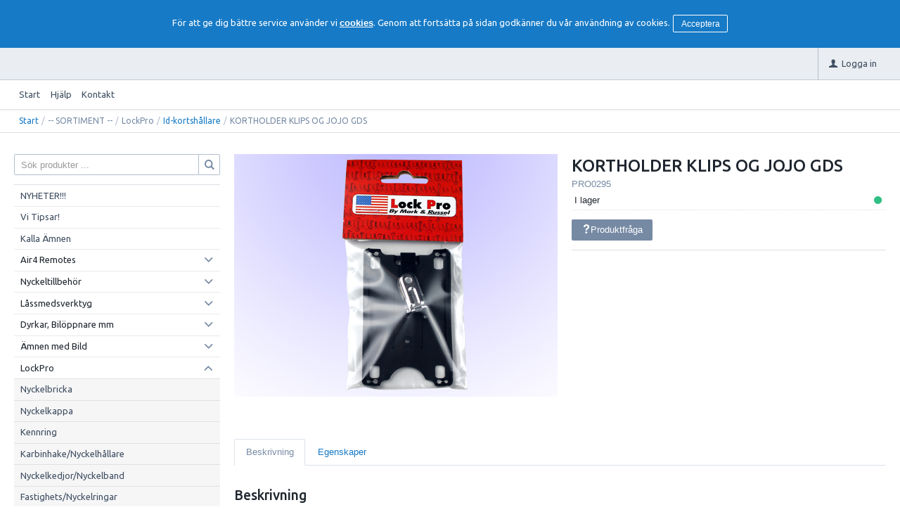

--- FILE ---
content_type: text/html; charset=utf-8
request_url: https://prodibno.e-line.nu/--_SORTIMENT_--/LockPro/Id-kortshallare/KORTHOLDER_KLIPS_OG_JOJO_GDS?id=PRO0295
body_size: 24061
content:


<!DOCTYPE html>
<html id="htmlTag" prefix="og: http://ogp.me/ns/website#" lang="sv">
<head id="head"><meta property="og:description" content="IDKorthållare med utskjutningsfunktion för magnetremsa med integrerad Yoyo. Skyddar kort mot slitage.Kortformat CR80. Levereras styckvis i säljande förpackning. LockPro by Mark&amp;Russel." /><meta property="og:title" content="KORTHOLDER KLIPS OG JOJO GDS" /><meta property="og:type" content="website" /><meta name="twitter:url" content="https://prodibno.e-line.nu/--_SORTIMENT_--/LockPro/Id-kortshallare/KORTHOLDER_KLIPS_OG_JOJO_GDS?id=PRO0295" /><meta property="og:url" content="https://prodibno.e-line.nu/--_SORTIMENT_--/LockPro/Id-kortshallare/KORTHOLDER_KLIPS_OG_JOJO_GDS?id=PRO0295" /><meta name="twitter:image" content="https://prodibno.e-line.nu/images/prodZoom/PRO0295.jpg" /><meta property="og:image" content="https://prodibno.e-line.nu/images/prodZoom/PRO0295.jpg" /><meta http-equiv="X-UA-Compatible" content="IE=edge" /><meta charset="UTF-8" /><meta name="description" content="IDKorthållare med utskjutningsfunktion för magnetremsa med integrerad Yoyo. Skyddar kort mot slitage.Kortformat CR80. Levereras styckvis i säljande förpackning. LockPro by Mark&amp;Russel." /><meta content="True" name="HandheldFriendly" /><meta name="viewport" content="width=device-width, initial-scale=1.0, user-scalable=no" /><link id="layout" rel="stylesheet" type="text/css" media="all" href="/css/theme-beta.min.css?v=20241211082339" /><link id="user" rel="stylesheet" type="text/css" media="all" href="/css/user.css?v=20241211082339" />

    <!-- jQuery // Ta bort kod? -->
    <script src="https://code.jquery.com/jquery-3.1.1.min.js" integrity="sha256-hVVnYaiADRTO2PzUGmuLJr8BLUSjGIZsDYGmIJLv2b8=" crossorigin="anonymous"></script>

    <title>
	KORTHOLDER KLIPS OG JOJO GDS
</title><script type="text/javascript" charset="utf-8" src="/Scripts/headerScriptBundle.min.js?v=20241211082339"></script><script>document.getElementsByTagName('html')[0].className = 'js';</script><script type="text/javascript" charset="utf-8" src="/Scripts/cartScript.min.js?v=20241211082339"></script></head>
<body id="body" itemscope="itemscope" itemtype="http://schema.org/WebPage" class=" page-Product prod-PRO0295 guest corporate kkat-N00 lang-sv cntry-NO curr-NOK no-cross theme-beta">
    
    
    <div id="BodyScripts">

</div>

     
    <div id="ResponsiveCheck"></div>

    
<!-- ASP.view_proditem_aspxlang=sv guestid= proditem=PRO0295; tree=PRODIB ; cont= -->

    <form method="post" action="/--_SORTIMENT_--/LockPro/Id-kortshallare/KORTHOLDER_KLIPS_OG_JOJO_GDS?id=PRO0295" onsubmit="javascript:return WebForm_OnSubmit();" id="form1">
<div class="aspNetHidden">
<input type="hidden" name="__EVENTTARGET" id="__EVENTTARGET" value="" />
<input type="hidden" name="__EVENTARGUMENT" id="__EVENTARGUMENT" value="" />
<input type="hidden" name="__VIEWSTATE" id="__VIEWSTATE" value="/[base64]/[base64]/[base64]/[base64]////8PAv////8PZWQCMQ9kFgQCAQ9kFgICAQ9kFgYCAQ9kFgJmD2QWCAIBDw9kFgIeBXN0eWxlBQxkaXNwbGF5Om5vbmVkAgMPDxYCHwNnZGQCBQ9kFgQCBw8PFgIfA2dkFggCAg9kFgQCAQ8PFgIfA2dkZAIDD2QWAgIDDxQrACIbAAAAAAAA8L8BAAAAGwAAAAAAAPC/AQAAAGcMDBsAAAAAAAAAAAEAAAAbAAAAAAAAAAABAAAAZ2cC/////w9lAv////8PAv////[base64]/////D2VoZgL/////D2doaGQCAw9kFgICAw8UKwARGwAAAAAAAPC/AQAAABsAAAAAAADwvwEAAABnDAwbAAAAAAAAAAABAAAAGwAAAAAAAAAAAQAAAGdoAv////8PZWhmAv////8PZ2hoZAIFD2QWAgIDDxQrABEbAAAAAAAA8L8BAAAAGwAAAAAAAPC/AQAAAGcMDBsAAAAAAAAAAAEAAAAbAAAAAAAAAAABAAAAZ2gC/////w9laGYC/////[base64]/AQAAABsAAAAAAADwvwEAAABnDAwbAAAAAAAAAAABAAAAGwAAAAAAAAAAAQAAAGdnZWRkZGRoaGhoBCBlZAICDxQrABQbAAAAAAAA8L8BAAAAGwAAAAAAAPC/[base64]/AQAAABsAAAAAAADwvwEAAABnDAwbAAAAAAAAAAABAAAAGwAAAAAAAAAAAQAAAGdnAv////8PZQL/////DwL/////[base64]" />
</div>

<script type="text/javascript">
//<![CDATA[
var theForm = document.forms['form1'];
if (!theForm) {
    theForm = document.form1;
}
function __doPostBack(eventTarget, eventArgument) {
    if (!theForm.onsubmit || (theForm.onsubmit() != false)) {
        theForm.__EVENTTARGET.value = eventTarget;
        theForm.__EVENTARGUMENT.value = eventArgument;
        theForm.submit();
    }
}
//]]>
</script>


<script src="/WebResource.axd?d=eZMEIHpbLatPhselUaNDv1V47jSv-duSTQfnpO2Siu7RAv7Kt8QRRPcxurFKGqsgz5Eol6r2xyL7OepCOu7_ycopU78TG-y3jP4qIs7UnJc1&amp;t=638901608248157332" type="text/javascript"></script>


<script src="/WebResource.axd?d=MC99XC7VbLXwK0qLBT5ltWg_BdwVO5HW__8dNXr0caeDolb8_hBcqKqv3guJkumDvJYXLh235s7EI-JBIccfjP0EvEJzMpEuNbKrCZAp_JsB1QhN7v2sBkFpgpNtjs4dTIcFw4BG0CJDvZ1xewmJbQ2&amp;t=638695022063314000" type="text/javascript"></script>
<script src="/WebResource.axd?d=dzdzWFGgMHERN0DIrfpbmPcEYtTTGwcFSs39jm16Qj-wfwJPaKjriUijfI-9__VxRxfJNrqm43RwyKCp3ZV1nK-HAxhs5T2gEIeaoI_0NSP7-YIHjVw3FXHoYwIQlQL1iuk_o7zG6Qvu6RdHTkd4FvCp0RvYk6xHV3cYwKIvEaA1&amp;t=638695022063314000" type="text/javascript"></script>
<script src="/WebResource.axd?d=bovqDWxdI_ci2y41VbP0skKxOzEFvheap5tx8YgXyjXF-3tBrK_aihel83G4zio8h-4RkkFcYt1kIWPRHx_IbSRdIlLfx3LxKJRY-dC5ttbsygP_PBEmoHWIqIyUh-Gzop2oibTV_0xjeGIXPRz2YQ2&amp;t=638695022063314000" type="text/javascript"></script>
<script src="/WebResource.axd?d=MpaPl4w-p_M_VTsWX2ftPUaH6hC9GwNM9x2MfRG_UAFQPBBqtIXXtB0rQvrjTIuNWc-an-SaqLT2Q63hPUnIwcr-YaNPagr7RyjCbnjXvHopKtSaygfnS7IdOp4zolQQ1bB8G14kcSo3tPNxpoK_eA2&amp;t=638695022063314000" type="text/javascript"></script>
<script src="/WebResource.axd?d=rKlDN-reMGDmJxsEJsaJjFR_HyJ6ednjFcO-0iknZGvUe_RqnSIJcS6gxzxC8G14NmmnKcsurjFQ4ppaX32hK4YhUoCoPw2XRRCufKljmoKEfjZFOSBHwhFQgak7wGj45P4rJHmFSYOFs5S3suu7n5bYVd3o0xQhQymhznrzdXo1&amp;t=638695022063314000" type="text/javascript"></script>
<script src="/ScriptResource.axd?d=4Xf-444jLIEqQi8VgLiGJvxb-eBzOg83kb7-5bTfCXkJGFWLytEJVDmJ3QUkh2zbUwEPXieHOKMomHrtAsiTKGZC0vGs9UMSrzGJSb4-S8e6EJOG7Xh5XuB13hb5wGYTWgxioiNDk0R6lTqBVNQDfkM0LheMKLjcszq-m-eoln41&amp;t=ffffffff93d1c106" type="text/javascript"></script>
<script src="/ScriptResource.axd?d=Jv7_0qSqfugJpw_4AXQ3L7pLK42tCODaU7Wbm_41HI4EUg-e9-D7mgMNRuAQl5d5fRWHVcokns56ZmXvIYarLUgKCws-USWOT39Q_GdrSFHTajSC6V4fssyV3l9idSml-_frLvjHaJivyFW-x27BWSZFo3NNsyHHWHmtdz0Q3S81&amp;t=5c0e0825" type="text/javascript"></script>
<script src="/ScriptResource.axd?d=6XYWy-G_ANxxPkdxFN00t0mPGCtzjjA2gh8seFxoz9afRIbiRGHwqeyDE5FXBzGjxRCl3QZ7a64DjLj1qYKevm4CgW93WJqhtlm0ECLn0XlyxALx4uXnY0-PIOF2OzNwvtHYa7ctXFhW8A8Go5B7G0gyF4lpEjIzdS5j2RhhsZvDhGGo3JdqGYg6Qjlrpxt10&amp;t=5c0e0825" type="text/javascript"></script>
<script type="text/javascript">
//<![CDATA[
var PageMethods = function() {
PageMethods.initializeBase(this);
this._timeout = 0;
this._userContext = null;
this._succeeded = null;
this._failed = null;
}
PageMethods.prototype = {
_get_path:function() {
 var p = this.get_path();
 if (p) return p;
 else return PageMethods._staticInstance.get_path();},
CreateProductRatings:function(sProductId,succeededCallback, failedCallback, userContext) {
return this._invoke(this._get_path(), 'CreateProductRatings',false,{sProductId:sProductId},succeededCallback,failedCallback,userContext); }}
PageMethods.registerClass('PageMethods',Sys.Net.WebServiceProxy);
PageMethods._staticInstance = new PageMethods();
PageMethods.set_path = function(value) { PageMethods._staticInstance.set_path(value); }
PageMethods.get_path = function() { return PageMethods._staticInstance.get_path(); }
PageMethods.set_timeout = function(value) { PageMethods._staticInstance.set_timeout(value); }
PageMethods.get_timeout = function() { return PageMethods._staticInstance.get_timeout(); }
PageMethods.set_defaultUserContext = function(value) { PageMethods._staticInstance.set_defaultUserContext(value); }
PageMethods.get_defaultUserContext = function() { return PageMethods._staticInstance.get_defaultUserContext(); }
PageMethods.set_defaultSucceededCallback = function(value) { PageMethods._staticInstance.set_defaultSucceededCallback(value); }
PageMethods.get_defaultSucceededCallback = function() { return PageMethods._staticInstance.get_defaultSucceededCallback(); }
PageMethods.set_defaultFailedCallback = function(value) { PageMethods._staticInstance.set_defaultFailedCallback(value); }
PageMethods.get_defaultFailedCallback = function() { return PageMethods._staticInstance.get_defaultFailedCallback(); }
PageMethods.set_enableJsonp = function(value) { PageMethods._staticInstance.set_enableJsonp(value); }
PageMethods.get_enableJsonp = function() { return PageMethods._staticInstance.get_enableJsonp(); }
PageMethods.set_jsonpCallbackParameter = function(value) { PageMethods._staticInstance.set_jsonpCallbackParameter(value); }
PageMethods.get_jsonpCallbackParameter = function() { return PageMethods._staticInstance.get_jsonpCallbackParameter(); }
PageMethods.set_path("ProdItem.aspx");
PageMethods.CreateProductRatings= function(sProductId,onSuccess,onFailed,userContext) {PageMethods._staticInstance.CreateProductRatings(sProductId,onSuccess,onFailed,userContext); }
function WebForm_OnSubmit() {
if (typeof(ValidatorOnSubmit) == "function" && ValidatorOnSubmit() == false) return false;
return true;
}
//]]>
</script>

<div class="aspNetHidden">

	<input type="hidden" name="__VIEWSTATEGENERATOR" id="__VIEWSTATEGENERATOR" value="C4A4B75A" />
	<input type="hidden" name="__EVENTVALIDATION" id="__EVENTVALIDATION" value="/wEdAAughwT4IQj8kyYcyHGVyS6AGPbAVlyhlvWl3uyo2edFuW75xLciKZmbS0+gwlTKcsk2NgLmSW+10WNX75/rzfGKiOVTYKsotoUCVl6KcMiw95OVpWMfteyhPEIKRL4agOgIrbmJQteTStgIxDDRJJn8fmOjZGUj51v9OiZrVBRl9mTZQpGDacMOysrcmuKr4f+KbW+zjNyvTD+zeW3ZVy4LBVPAQm03gMA9j49VNovwSJZn0Ua77498Oc9qK5KF7uK2OZlrxIRNrQrP2slQwWJQ" />
</div>
        <input type="hidden" name="ctl00$hfCustCat" id="hfCustCat" value="N00" />
        <input type="hidden" name="ctl00$hfGuestId" id="hfGuestId" />
        <script type="text/javascript">
//<![CDATA[
Sys.WebForms.PageRequestManager._initialize('ctl00$ScriptManager', 'form1', ['tctl00$BottomCartQuantity','BottomCartQuantity','tctl00$MainContent$updProduct','updProduct','tctl00$MainContent$UpdatePanelInfoWrapper','UpdatePanelInfoWrapper'], ['ctl00$MainContent$txtQuestion','MainContent_txtQuestion'], [], 90, 'ctl00');
//]]>
</script>


        
        

        
        <div id="PreLoad" class="preloader-wrapper" style="z-index: 9000; display: none">
            <div id="PreLoadSpinner" class="preloader-spinner">Loading...</div>
        </div>

        
        <div id="Page" class="page main">

            <div class="breakpoint-checker"></div>
            <div class="offcanvas-site-overlay"></div>
            <div class="warnings">
                <div id="pnlOutdatedBrowserWarning" class="fw-notification-danger browserWarning">
	
    <div id="pnlOutdatedBrowserWarningInner" class="browserWarningInner">
		
        <div id="pnlOutdatedBrowserWarningText" class="browserWarningText">
			<span>Din webbläsare stöds ej. För bästa upplevelsen rekommenderas en nyare version eller en annan webbläsare.</span>
		</div>
        <div id="pnlOutdatedBrowserWarningUpdate" class="browserWarningAccept">

		</div>
    
	</div>

</div>

                

<noscript>
    <div id="noscript" class="fw-notification-danger javascriptWarning">
        <div id="pnlNoScriptHeader" class="header">
	<span id="lblHeaderText">Javascript är inaktiverat!</span>
</div>
        <div id="pnlNoScriptText" class="text">
	<span id="lblNoScriptText">Utan Javascript aktiverat i din webbläsare blir användbarheten begränsad och inga köp kan genomföras.</span>
</div>
    </div>
</noscript>

                <div id="pnlCookieWarning" class="fw-notification-info cookieWarning">
	
        <div id="pnlCookieWarningInner" class="cookieWarningInner">
		
            <div id="pnlCookieWarningText" class="cookieWarningText">
			<span>För att ge dig bättre service använder vi </span><a href="/HelpText?help=HCOOK">cookies</a><span>. Genom att fortsätta på sidan godkänner du vår användning av cookies.</span>
		</div>
            <div id="pnlCookieWarningAccept" class="cookieWarningAccept">
			<a class="fw-button fw-button-sm acceptBtn" href="javascript:__doPostBack(&#39;ctl00$ctl14$ctl03&#39;,&#39;&#39;)">Acceptera</a>
		</div>
        
	</div>
    
</div>
            </div>

            
            <div class="fw-flex-row fw-flex-row-no-margin fw-flex-row-no-colgutter fw-hide-md bottom-offcanvas-toggles">
                <div class="fw-col-xs-4">
                    <button type="button" class="fw-button fw-button-xlg fw-button-sm-full offcanvas-toggle offcanvas-toggle2">
                        <i class="fw-icon-shop"></i><span id="BottomCartProdLabel">Produkter</span>
                    </button>
                </div>
                <div class="fw-col-xs-4">
                    <button type="button" class="fw-button fw-button-xlg fw-button-sm-full offcanvas-toggle offcanvas-toggle2">
                        <i class="fw-icon-search"></i><span id="BottomCartSearchLabel">Sök</span>
                    </button>
                </div>
                <div class="fw-col-xs-4">
                    <button id="BottomOpenCart" type="button" class="fw-button fw-button-xlg fw-button-sm-full offcanvas-toggle offcanvas-toggle3">
                        <i class="fw-icon-basket"></i><span id="BottomCartCheckoutLabel">Varukorg</span>
                        <span id="BottomCartQuantity">
                                <span id="BottomIconQuantity"></span>
                            </span>
                    </button>
                </div>
            </div>

            
            <header id="Header" class="header">
                <div id="top-header-container">
                    <div class="fw-container">
                        <div class="fw-flex-row fw-flex-row-no-margin">
                            <div class="fw-col-xs">
                                

                                
                                <div id="Logo" class="home-link logo fw-left">
	<a class="header-item" href="/"><img id="imgLogo" src="/images/site/logo.png" alt="logo.png" /></a>
</div>

                                <div class="fw-right">

                                    
                                    <div id="MyAccountWrapper" class="fw-left myaccount">

</div>
                                    <div id="LoginWrapper" class="fw-left login">
	<a class="header-item title" href="/Meny/Logga_in"><i class="fw-icon-user fw-show-xs-inline"></i><span class="fw-show-md-inline" > Logga in</span></a>
</div>
                                    <div id="LogoutWrapper" class="fw-left logout">

</div>
                                    <div id="RegisterWrapper" class="fw-left register">

</div>

                                    
                                    <div class="fw-left">
                                        
                                        
                                    </div>

                                    
                                    <div class="fw-left">
                                        <span class="header-item offcanvas-toggle offcanvas-toggle1">
                                            <i class="fw-icon-menu"></i>
                                        </span>
                                    </div>
                                </div>
                            </div>
                        </div>
                    </div>
                </div>
                <div id="bottom-header-container">
                    <div class="fw-container offcanvas-wrapper offcanvas1">

                        
                        <a id="OpenMenu" class="nav-btn menu-open-btn hide" Onclick="JavaScript:toggleClass(&#39;nav-menu&#39;, &#39;hide&#39;); return false;">Meny</a>
                        <menu id="MainMenu" class="nav nav-menu offcanvas-content">
                            <span id="MenuTitle" class="nav-menu-title hide">Meny</span>
                        <ul class="fw-flex-row fw-flex-row-no-margin menu"><li class="level1"><a href="/">Start</a></li><li class="level1"><span class="menu-sub-toggle">Hjälp<i class="fw-right"></i></span><ul class="menu-sub-content"><li class="level2"><a href="/Meny/Hjalp/For_nya_kunder">För nya kunder</a></li><li class="level2"><a href="/Meny/Hjalp/Sa_handlar_du">Så handlar du</a></li><li class="level2"><a href="/Meny/Hjalp/Soktips">Söktips</a></li><li class="level2"><a href="/Meny/Hjalp/Mitt_konto">Mitt konto</a></li><li class="level2"><a href="/Meny/Hjalp/Leverans">Leverans</a></li><li class="level2"><a href="/Meny/Hjalp/Betalning">Betalning</a></li><li class="level2"><a href="/Meny/Hjalp/Sakerhet___Cookies">Säkerhet &amp; Cookies</a></li></ul></li><li class="level1"><a href="/Meny/Kontakt">Kontakt</a></li></ul><a id="CloseMenu" class="close-btn menu-close-btn hide" onclick="JavaScript:toggleClass(&#39;nav-menu&#39;, &#39;hide&#39;); return false;">Stäng</a></menu>
                        <section id="HeaderIcons" class="header-icons hide">
                            <a id="OpenSearch" class="open-btn search-open-btn" Onclick="JavaScript:toggleClass(&#39;top-search&#39;, &#39;hide&#39;); return false;"><span id="OpenSearchText" class="open-btn-txt">Sök</span></a>
                            <a id="OpenTree" class="open-btn tree-open-btn" OnClick="JavaScript:toggleClass(&#39;nav-wrapper&#39;, &#39;hide&#39;); return false;"><span id="OpenTreeText" class="open-btn-txt">Produkter</span></a>
                        </section>
                    </div>
                </div>
            </header>

            
            <section id="Breadcrumbs" class="breadcrumbs-section">
                <div class="fw-container">
                    <div class="fw-col-xs-12 breadcrumbs">
                        <div id="BreadMenu" itemprop="breadcrumb"><a href="/" class="breadlink breadstart">Start</a><span class="bcSep">/</span><span class="breadnolink">-- SORTIMENT --</span><span class="bcSep">/</span><span class="breadnolink">LockPro</span><span class="bcSep">/</span><a href="/--_SORTIMENT_--/LockPro/Id-kortshallare" class="breadlink">Id-kortshållare</a><span class="bcSep">/</span><span class="breadtrail">KORTHOLDER KLIPS OG JOJO GDS</span></div>
                    </div>
                </div>
            </section>
            <section class="fw-mt-3 main-section">
                <div class="fw-container">
                    <div id="ContentWrapper" class="fw-flex-row content-wrapper">
                        <aside id="SidePanel" class="fw-col-xs-12 fw-col-md-3 fw-col-fixed-lg-2 aside">

                            
                            <div class="offcanvas-wrapper offcanvas2">
                                <div class="offcanvas-content">

                                    
                                    <div id="MainSearch">
                                        <div id="SearchWrapper" class="search top-search fw-p-xs-2 fw-p-sm-2" onkeypress="javascript:return WebForm_FireDefaultButton(event, &#39;SearchBtn&#39;)">
	
                                            <div id="Search" class="fw-input-group">
		
                                                <div id="SearchTxt" class="fw-input-group-text fw-input-affix-left" data-minLength="">
			<input oninput="onInput = $(&#39;#SearchTxt_txtField&#39;).checkForInvalidInput(event)" id="SearchTxt_txtField" name="ctl00$SearchTxt$txtField" class="textBox" ondrop="return false" placeholder="Sök produkter ..." onfocus="lastFocus = this.id;" value="" type="text" />
		</div>
                                                <div class="fw-input-group-button">
                                                    <a onclick="ToggleFade();" id="SearchBtn" class="fw-button fw-button-outline fw-button-squared fw-button-affix-right" href="javascript:WebForm_DoPostBackWithOptions(new WebForm_PostBackOptions(&quot;ctl00$SearchBtn&quot;, &quot;&quot;, true, &quot;&quot;, &quot;&quot;, false, true))">
                                                            <i class="fw-icon-search"></i>
                                                    </a>
                                                </div>
                                            
	</div>

                                            
                                        
</div>
                                    </div>
                                    
                                    <nav id="Tree" class="nav nav-wrapper">
                                        <div id="NavTree-Vertikal" class="nav-tree Vertikal"><ul class="fw-accordion fw-list-striped"><li ><a  href="/--_SORTIMENT_--/NYHETER!!!">NYHETER!!!</a></li><li ><a  href="/--_SORTIMENT_--/Vi_Tipsar!">Vi Tipsar!</a></li><li ><a  href="/--_SORTIMENT_--/Kalla_Amnen">Kalla Ämnen</a></li><li ><div class="fw-accordionToggle"">Air4 Remotes<i class="fw-icon-down-open fw-right"></i></div><ul  class="fw-accordionContent"><li ><a  href="/--_SORTIMENT_--/Air4_Remotes/Kontroller_och_verktyg">Kontroller och verktyg</a></li></ul></li><li ><div class="fw-accordionToggle"">Nyckeltillbehör<i class="fw-icon-down-open fw-right"></i></div><ul  class="fw-accordionContent"><li ><div class="fw-accordionToggle"">Nyckelbrickor<i class="fw-icon-down-open fw-right"></i></div><ul  class="fw-accordionContent"><li ><a  href="/--_SORTIMENT_--/Nyckeltillbehor/Nyckelbrickor/Nyckelbricka_STD">Nyckelbricka STD</a></li><li ><a  href="/--_SORTIMENT_--/Nyckeltillbehor/Nyckelbrickor/Nyckelbricka_Kevron_STD">Nyckelbricka Kevron STD</a></li><li ><a  href="/--_SORTIMENT_--/Nyckeltillbehor/Nyckelbrickor/Nyckelbricka_Kevron_STOR">Nyckelbricka Kevron STOR</a></li><li ><a  href="/--_SORTIMENT_--/Nyckeltillbehor/Nyckelbrickor/Nyckelbricka_Kevron_Motel">Nyckelbricka Kevron Motel</a></li><li ><a  href="/--_SORTIMENT_--/Nyckeltillbehor/Nyckelbrickor/Kevron_Bagagetag">Kevron Bagagetag</a></li><li ><a  href="/--_SORTIMENT_--/Nyckeltillbehor/Nyckelbrickor/Nyckelbricka_DIV_">Nyckelbricka DIV.</a></li></ul></li><li ><div class="fw-accordionToggle"">Nyckelhållare<i class="fw-icon-down-open fw-right"></i></div><ul  class="fw-accordionContent"><li ><a  href="/--_SORTIMENT_--/Nyckeltillbehor/Nyckelhallare/Nyckelhallare_ECO">Nyckelhållare ECO</a></li><li ><a  href="/--_SORTIMENT_--/Nyckeltillbehor/Nyckelhallare/Nyckelhallare_Minions">Nyckelhållare Minions</a></li><li ><a  href="/--_SORTIMENT_--/Nyckeltillbehor/Nyckelhallare/Nyckelhallare_Emoji">Nyckelhållare Emoji</a></li><li ><a  href="/--_SORTIMENT_--/Nyckeltillbehor/Nyckelhallare/Nyckelhallare_Flytande">Nyckelhållare Flytande</a></li><li ><a  href="/--_SORTIMENT_--/Nyckeltillbehor/Nyckelhallare/Nyckelhallare_Hushall">Nyckelhållare Hushåll</a></li><li ><a  href="/--_SORTIMENT_--/Nyckeltillbehor/Nyckelhallare/Nyckelhallare_Diverse">Nyckelhållare Diverse</a></li></ul></li><li ><div class="fw-accordionToggle"">Nyckelringar<i class="fw-icon-down-open fw-right"></i></div><ul  class="fw-accordionContent"><li ><a  href="/--_SORTIMENT_--/Nyckeltillbehor/Nyckelringar/Nyckelring_i_Metall">Nyckelring i Metall</a></li><li ><a  href="/--_SORTIMENT_--/Nyckeltillbehor/Nyckelringar/Fastighets-_Vaktarringar">Fastighets- Väktarringar</a></li></ul></li><li ><div class="fw-accordionToggle"">Nyckelhållare Bil<i class="fw-icon-down-open fw-right"></i></div><ul  class="fw-accordionContent"><li ><a  href="/--_SORTIMENT_--/Nyckeltillbehor/Nyckelhallare_Bil/Bilnyckelhallare_Lader">Bilnyckelhållare Läder</a></li></ul></li><li ><div class="fw-accordionToggle"">ID-Kortsprodukter<i class="fw-icon-down-open fw-right"></i></div><ul  class="fw-accordionContent"><li ><a  href="/--_SORTIMENT_--/Nyckeltillbehor/ID-Kortsprodukter/ID-Korthallare">ID-Korthållare</a></li><li ><a  href="/--_SORTIMENT_--/Nyckeltillbehor/ID-Kortsprodukter/Tillbehor_ID-kort">Tillbehör ID-kort</a></li></ul></li><li ><a  href="/--_SORTIMENT_--/Nyckeltillbehor/Nyckelkedjor">Nyckelkedjor</a></li><li ><div class="fw-accordionToggle"">Nyckel JoJo &amp; Key-Bak<i class="fw-icon-down-open fw-right"></i></div><ul  class="fw-accordionContent"><li ><a  href="/--_SORTIMENT_--/Nyckeltillbehor/Nyckel_JoJo___Key-Bak/Key-Bak_USA">Key-Bak USA</a></li><li ><a  href="/--_SORTIMENT_--/Nyckeltillbehor/Nyckel_JoJo___Key-Bak/Nyckel_JoJo">Nyckel JoJo</a></li></ul></li><li ><a  href="/--_SORTIMENT_--/Nyckeltillbehor/Karbinhakar">Karbinhakar</a></li><li ><div class="fw-accordionToggle"">Kennring &amp; Kappor<i class="fw-icon-down-open fw-right"></i></div><ul  class="fw-accordionContent"><li ><a  href="/--_SORTIMENT_--/Nyckeltillbehor/Kennring___Kappor/Kennring">Kennring</a></li><li ><a  href="/--_SORTIMENT_--/Nyckeltillbehor/Kennring___Kappor/Nyckelkappa_STD">Nyckelkappa STD</a></li><li ><a  href="/--_SORTIMENT_--/Nyckeltillbehor/Kennring___Kappor/Nyckelkappa_Stor">Nyckelkappa Stor</a></li><li ><a  href="/--_SORTIMENT_--/Nyckeltillbehor/Kennring___Kappor/Nyckelkappa_Ovrig">Nyckelkappa Övrig</a></li></ul></li><li ><div class="fw-accordionToggle"">Hotellnyckelhållare<i class="fw-icon-down-open fw-right"></i></div><ul  class="fw-accordionContent"><li ><a  href="/--_SORTIMENT_--/Nyckeltillbehor/Hotellnyckelhallare/Hotellnyckelhallare_Alumi">Hotellnyckelhållare Alumi</a></li><li ><a  href="/--_SORTIMENT_--/Nyckeltillbehor/Hotellnyckelhallare/Hotellnyckelhallare_Plast">Hotellnyckelhållare Plast</a></li></ul></li><li ><a  href="/--_SORTIMENT_--/Nyckeltillbehor/Nyckelband">Nyckelband</a></li><li ><div class="fw-accordionToggle"">Nyckelfodral<i class="fw-icon-down-open fw-right"></i></div><ul  class="fw-accordionContent"><li ><a  href="/--_SORTIMENT_--/Nyckeltillbehor/Nyckelfodral/Nyckelfodral_Skinn">Nyckelfodral Skinn</a></li></ul></li><li ><div class="fw-accordionToggle"">Mässingsbrickor<i class="fw-icon-down-open fw-right"></i></div><ul  class="fw-accordionContent"><li ><a  href="/--_SORTIMENT_--/Nyckeltillbehor/Massingsbrickor/Brickor">Brickor</a></li></ul></li><li ><div class="fw-accordionToggle"">Nyckellist<i class="fw-icon-down-open fw-right"></i></div><ul  class="fw-accordionContent"><li ><a  href="/--_SORTIMENT_--/Nyckeltillbehor/Nyckellist/Nyckellister_Haky_Kevron">Nyckellister Haky/Kevron</a></li></ul></li><li ><a  href="/--_SORTIMENT_--/Nyckeltillbehor/Grafitpulver">Grafitpulver</a></li><li ><a  href="/--_SORTIMENT_--/Nyckeltillbehor/Dekornyckel">Dekornyckel</a></li><li ><a  href="/--_SORTIMENT_--/Nyckeltillbehor/Diverse_tillbehor">Diverse tillbehör</a></li></ul></li><li ><div class="fw-accordionToggle"">Låssmedsverktyg<i class="fw-icon-down-open fw-right"></i></div><ul  class="fw-accordionContent"><li ><a  href="/--_SORTIMENT_--/Lassmedsverktyg/The_Magi_BURR!">The Magi BURR!</a></li><li ><a  href="/--_SORTIMENT_--/Lassmedsverktyg/Markmallar_mm">Märkmallar mm</a></li><li ><a  href="/--_SORTIMENT_--/Lassmedsverktyg/Borr___Borrstyrning">Borr / Borrstyrning</a></li><li ><a  href="/--_SORTIMENT_--/Lassmedsverktyg/Nyckeltolkar___Dekodrar">Nyckeltolkar &amp; Dekodrar</a></li><li ><a  href="/--_SORTIMENT_--/Lassmedsverktyg/Laskapor_Vredskydd">Låskåpor/Vredskydd</a></li><li ><div class="fw-accordionToggle"">Omläggningsverktyg<i class="fw-icon-down-open fw-right"></i></div><ul  class="fw-accordionContent"><li ><a  href="/--_SORTIMENT_--/Lassmedsverktyg/Omlaggningsverktyg/ABUS">ABUS</a></li><li ><a  href="/--_SORTIMENT_--/Lassmedsverktyg/Omlaggningsverktyg/HUVAB_SOUBER_TOOL">HUVAB/SOUBER TOOL</a></li></ul></li><li ><a  href="/--_SORTIMENT_--/Lassmedsverktyg/Tanger_Pincetter">Tänger/Pincetter</a></li><li ><div class="fw-accordionToggle"">Fräsjigg<i class="fw-icon-down-open fw-right"></i></div><ul  class="fw-accordionContent"><li ><a  href="/--_SORTIMENT_--/Lassmedsverktyg/Frasjigg/Verktyg">Verktyg</a></li><li ><a  href="/--_SORTIMENT_--/Lassmedsverktyg/Frasjigg/Fras">Fräs</a></li><li ><a  href="/--_SORTIMENT_--/Lassmedsverktyg/Frasjigg/Reservdel___Tillbehor">Reservdel &amp; Tillbehör</a></li></ul></li><li ><a  href="/--_SORTIMENT_--/Lassmedsverktyg/Stampelsatser___Stamplar">Stämpelsatser &amp; Stämplar</a></li><li ><a  href="/--_SORTIMENT_--/Lassmedsverktyg/Envagsmejslar___Handtag">Envägsmejslar &amp; Handtag</a></li><li ><a  href="/--_SORTIMENT_--/Lassmedsverktyg/Filar___Filsatser">Filar &amp; Filsatser</a></li><li ><a  href="/--_SORTIMENT_--/Lassmedsverktyg/Div__Verktyg">Div. Verktyg</a></li><li ><a  href="/--_SORTIMENT_--/Lassmedsverktyg/Slunga___Brytjarn">Slunga &amp; Brytjärn</a></li><li ><a  href="/--_SORTIMENT_--/Lassmedsverktyg/Stamjarn">Stämjärn</a></li></ul></li><li ><div class="fw-accordionToggle"">Dyrkar, Bilöppnare mm<i class="fw-icon-down-open fw-right"></i></div><ul  class="fw-accordionContent"><li ><a  href="/--_SORTIMENT_--/Dyrkar,_Biloppnare_mm/Biloppnare_HPC">Bilöppnare HPC</a></li><li ><a  href="/--_SORTIMENT_--/Dyrkar,_Biloppnare_mm/Cylinderborrjigg">Cylinderborrjigg</a></li><li ><div class="fw-accordionToggle"">Dyrkset &amp; Dyrkpistoler<i class="fw-icon-down-open fw-right"></i></div><ul  class="fw-accordionContent"><li ><a  href="/--_SORTIMENT_--/Dyrkar,_Biloppnare_mm/Dyrkset___Dyrkpistoler/Dyrkset">Dyrkset</a></li><li ><a  href="/--_SORTIMENT_--/Dyrkar,_Biloppnare_mm/Dyrkset___Dyrkpistoler/Dyrkpistol">Dyrkpistol</a></li></ul></li><li ><div class="fw-accordionToggle"">Dyrknålar &amp; Vridare<i class="fw-icon-down-open fw-right"></i></div><ul  class="fw-accordionContent"><li ><a  href="/--_SORTIMENT_--/Dyrkar,_Biloppnare_mm/Dyrknalar___Vridare/Dyrknal">Dyrknål</a></li><li ><a  href="/--_SORTIMENT_--/Dyrkar,_Biloppnare_mm/Dyrknalar___Vridare/Vridare">Vridare</a></li></ul></li><li ><div class="fw-accordionToggle"">Kilar &amp; Air Wedges<i class="fw-icon-down-open fw-right"></i></div><ul  class="fw-accordionContent"><li ><a  href="/--_SORTIMENT_--/Dyrkar,_Biloppnare_mm/Kilar___Air_Wedges/Air_Wedges">Air Wedges</a></li></ul></li><li ><a  href="/--_SORTIMENT_--/Dyrkar,_Biloppnare_mm/Rensnalar">Rensnålar</a></li></ul></li><li ><div class="fw-accordionToggle"">Ämnen med Bild<i class="fw-icon-down-open fw-right"></i></div><ul  class="fw-accordionContent"><li ><a  href="/--_SORTIMENT_--/Amnen_med_Bild/Aledal">Aledal</a></li><li ><a  href="/--_SORTIMENT_--/Amnen_med_Bild/Assa___Anchor">Assa &amp; Anchor</a></li><li ><a  href="/--_SORTIMENT_--/Amnen_med_Bild/Boda,_Fas___Lasbolaget">Boda, Fas &amp; Låsbolaget</a></li><li ><div class="fw-accordionToggle"">Färgade &amp; ämnen med motiv<i class="fw-icon-down-open fw-right"></i></div><ul  class="fw-accordionContent"><li ><div class="fw-accordionToggle"">TrioVing TR4<i class="fw-icon-down-open fw-right"></i></div><ul  class="fw-accordionContent"><li ><a  href="/--_SORTIMENT_--/Amnen_med_Bild/Fargade___amnen_med_motiv/TrioVing_TR4/TrioVing_Artkey">TrioVing Artkey</a></li><li ><a  href="/--_SORTIMENT_--/Amnen_med_Bild/Fargade___amnen_med_motiv/TrioVing_TR4/TrioVing_Enfargad">TrioVing Enfärgad</a></li></ul></li><li ><a  href="/--_SORTIMENT_--/Amnen_med_Bild/Fargade___amnen_med_motiv/D12">D12</a></li><li ><a  href="/--_SORTIMENT_--/Amnen_med_Bild/Fargade___amnen_med_motiv/ASSA_typ_560_N,_ASS_2">ASSA typ 560 N, ASS 2</a></li><li ><a  href="/--_SORTIMENT_--/Amnen_med_Bild/Fargade___amnen_med_motiv/ASSA_typ_560_NN,_ASS_44">ASSA typ 560 NN, ASS 44</a></li><li ><div class="fw-accordionToggle"">ASSA typ 760HH ASS52R<i class="fw-icon-down-open fw-right"></i></div><ul  class="fw-accordionContent"><li ><a  href="/--_SORTIMENT_--/Amnen_med_Bild/Fargade___amnen_med_motiv/ASSA_typ_760HH_ASS52R/ASS52R_Artkey">ASS52R Artkey</a></li><li ><a  href="/--_SORTIMENT_--/Amnen_med_Bild/Fargade___amnen_med_motiv/ASSA_typ_760HH_ASS52R/ASS52R_Ultralite">ASS52R Ultralite</a></li></ul></li></ul></li><li ><a  href="/--_SORTIMENT_--/Amnen_med_Bild/Mobelamne">Möbelämne</a></li><li ><div class="fw-accordionToggle"">Originalämnen<i class="fw-icon-down-open fw-right"></i></div><ul  class="fw-accordionContent"><li ><a  href="/--_SORTIMENT_--/Amnen_med_Bild/Originalamnen/ABUS_Originalamne">ABUS Originalämne</a></li><li ><a  href="/--_SORTIMENT_--/Amnen_med_Bild/Originalamnen/A-Collection_Originalamne">A-Collection Originalämne</a></li><li ><a  href="/--_SORTIMENT_--/Amnen_med_Bild/Originalamnen/Anchor_Originalamne">Anchor Originalämne</a></li><li ><a  href="/--_SORTIMENT_--/Amnen_med_Bild/Originalamnen/AGA_Originalamne">AGA Originalämne</a></li><li ><a  href="/--_SORTIMENT_--/Amnen_med_Bild/Originalamnen/AGA_Originalamne">AGA Originalämne</a></li><li ><a  href="/--_SORTIMENT_--/Amnen_med_Bild/Originalamnen/ASSA_Originalamne">ASSA Originalämne</a></li><li ><a  href="/--_SORTIMENT_--/Amnen_med_Bild/Originalamnen/Bema_Originalamne">Bema Originalämne</a></li><li ><a  href="/--_SORTIMENT_--/Amnen_med_Bild/Originalamnen/BODA_Originalamne">BODA Originalämne</a></li><li ><a  href="/--_SORTIMENT_--/Amnen_med_Bild/Originalamnen/DORMA_Originalamne">DORMA Originalämne</a></li><li ><a  href="/--_SORTIMENT_--/Amnen_med_Bild/Originalamnen/EVVA_Originalamne">EVVA Originalämne</a></li><li ><a  href="/--_SORTIMENT_--/Amnen_med_Bild/Originalamnen/Fas_Originalamne">Fas Originalämne</a></li><li ><a  href="/--_SORTIMENT_--/Amnen_med_Bild/Originalamnen/Lasbolaget_Originalamne">Låsbolaget Originalämne</a></li><li ><a  href="/--_SORTIMENT_--/Amnen_med_Bild/Originalamnen/Menova_Mobella_Original">Menova/Mobella Original</a></li><li ><a  href="/--_SORTIMENT_--/Amnen_med_Bild/Originalamnen/Onmar_Originalamne">Onmar Originalämne</a></li><li ><a  href="/--_SORTIMENT_--/Amnen_med_Bild/Originalamnen/RUKO_Originalamne">RUKO Originalämne</a></li><li ><a  href="/--_SORTIMENT_--/Amnen_med_Bild/Originalamnen/Trioving_Originalamne">Trioving Originalämne</a></li><li ><a  href="/--_SORTIMENT_--/Amnen_med_Bild/Originalamnen/Viro_Originalamne">Viro Originalämne</a></li></ul></li><li ><a  href="/--_SORTIMENT_--/Amnen_med_Bild/TrioVing">TrioVing</a></li><li ><a  href="/--_SORTIMENT_--/Amnen_med_Bild/Ovriga_amnen">Övriga ämnen</a></li></ul></li><li ><div class="fw-accordionToggle"">LockPro<i class="fw-icon-down-open fw-right"></i></div><ul  class="fw-accordionContent fw-accordionOpen"><li ><a  href="/--_SORTIMENT_--/LockPro/Nyckelbricka">Nyckelbricka</a></li><li ><a  href="/--_SORTIMENT_--/LockPro/Nyckelkappa">Nyckelkappa</a></li><li ><a  href="/--_SORTIMENT_--/LockPro/Kennring">Kennring</a></li><li ><a  href="/--_SORTIMENT_--/LockPro/Karbinhake_Nyckelhallare">Karbinhake/Nyckelhållare</a></li><li ><a  href="/--_SORTIMENT_--/LockPro/Nyckelkedjor_Nyckelband">Nyckelkedjor/Nyckelband</a></li><li ><a  href="/--_SORTIMENT_--/LockPro/Fastighets_Nyckelringar">Fastighets/Nyckelringar</a></li><li ><a  href="/--_SORTIMENT_--/LockPro/Flytande_Nyckelhallare">Flytande Nyckelhållare</a></li><li ><a class="current"  href="/--_SORTIMENT_--/LockPro/Id-kortshallare">Id-kortshållare</a></li><li ><a  href="/--_SORTIMENT_--/LockPro/Etuier">Etuier</a></li><li ><a  href="/--_SORTIMENT_--/LockPro/Nyckel_JoJo">Nyckel JoJo</a></li><li ><a  href="/--_SORTIMENT_--/LockPro/Cylinderforlangare">Cylinderförlängare</a></li><li ><a  href="/--_SORTIMENT_--/LockPro/Hasp">Hasp</a></li><li ><a  href="/--_SORTIMENT_--/LockPro/Dorroga">Dörröga</a></li><li ><a  href="/--_SORTIMENT_--/LockPro/Glaslas">Glaslås</a></li><li ><a  href="/--_SORTIMENT_--/LockPro/Magnetbox">Magnetbox</a></li><li ><a  href="/--_SORTIMENT_--/LockPro/AGA_Hantag_Dorrsparr">AGA Hantag/Dörrspärr</a></li><li ><a  href="/--_SORTIMENT_--/LockPro/Wire">Wire</a></li><li ><a  href="/--_SORTIMENT_--/LockPro/Rensnal">Rensnål</a></li></ul></li><li ><div class="fw-accordionToggle"">Nyckelförvaring<i class="fw-icon-down-open fw-right"></i></div><ul  class="fw-accordionContent"><li ><a  href="/--_SORTIMENT_--/Nyckelforvaring/Keygarage_Nyckelbox">Keygarage/Nyckelbox</a></li><li ><a  href="/--_SORTIMENT_--/Nyckelforvaring/Mynt___Brandbox">Mynt / Brandbox</a></li><li ><a  href="/--_SORTIMENT_--/Nyckelforvaring/Nyckelskap">Nyckelskåp</a></li><li ><a  href="/--_SORTIMENT_--/Nyckelforvaring/Skap_Div_">Skåp Div.</a></li></ul></li><li ><div class="fw-accordionToggle"">Låsprodukter<i class="fw-icon-down-open fw-right"></i></div><ul  class="fw-accordionContent"><li ><div class="fw-accordionToggle"">Hänglås<i class="fw-icon-down-open fw-right"></i></div><ul  class="fw-accordionContent"><li ><div class="fw-accordionToggle"">Anchor<i class="fw-icon-down-open fw-right"></i></div><ul  class="fw-accordionContent"><li ><a  href="/--_SORTIMENT_--/Lasprodukter/Hanglas/Anchor/Anchor_Klass_1">Anchor Klass 1</a></li><li ><a  href="/--_SORTIMENT_--/Lasprodukter/Hanglas/Anchor/Anchor_Klass_2">Anchor Klass 2</a></li><li ><a  href="/--_SORTIMENT_--/Lasprodukter/Hanglas/Anchor/Anchor_Klass_3">Anchor Klass 3</a></li><li ><a  href="/--_SORTIMENT_--/Lasprodukter/Hanglas/Anchor/Anchor_Klass_4">Anchor Klass 4</a></li><li ><a  href="/--_SORTIMENT_--/Lasprodukter/Hanglas/Anchor/Anchor_Klass_5">Anchor Klass 5</a></li><li ><a  href="/--_SORTIMENT_--/Lasprodukter/Hanglas/Anchor/Anchor_Hasp">Anchor Hasp</a></li><li ><a  href="/--_SORTIMENT_--/Lasprodukter/Hanglas/Anchor/Anchor_Brytarlas">Anchor Brytarlås</a></li></ul></li><li ><a  href="/--_SORTIMENT_--/Lasprodukter/Hanglas/Bema">Bema</a></li><li ><a  href="/--_SORTIMENT_--/Lasprodukter/Hanglas/Citadel_by_Abus">Citadel by Abus</a></li><li ><a  href="/--_SORTIMENT_--/Lasprodukter/Hanglas/Stem_by_Silca">Stem by Silca</a></li><li ><a  href="/--_SORTIMENT_--/Lasprodukter/Hanglas/Tri_Circle">Tri Circle</a></li></ul></li><li ><a  href="/--_SORTIMENT_--/Lasprodukter/Sweloxx_Containerlas">Sweloxx Containerlås</a></li><li ><a  href="/--_SORTIMENT_--/Lasprodukter/Hanglaskedjor">Hänglåskedjor</a></li><li ><a  href="/--_SORTIMENT_--/Lasprodukter/Glaslas">Glaslås</a></li><li ><a  href="/--_SORTIMENT_--/Lasprodukter/Lad___Skaplas">Låd &amp; Skåplås</a></li><li ><a  href="/--_SORTIMENT_--/Lasprodukter/Lascylindrar">Låscylindrar</a></li><li ><a  href="/--_SORTIMENT_--/Lasprodukter/Lashandtag">Låshandtag</a></li><li ><a  href="/--_SORTIMENT_--/Lasprodukter/Lasreglar">Låsreglar</a></li><li ><a  href="/--_SORTIMENT_--/Lasprodukter/Katting___Wire">Kätting / Wire</a></li><li ><a  href="/--_SORTIMENT_--/Lasprodukter/Laskapor_Vredskydd">Låskåpor/Vredskydd</a></li><li ><a  href="/--_SORTIMENT_--/Lasprodukter/Monteringslappar">Monteringsläppar</a></li><li ><a  href="/--_SORTIMENT_--/Lasprodukter/Haspar_Dorrsparr">Haspar/Dörrspärr</a></li><li ><a  href="/--_SORTIMENT_--/Lasprodukter/Dorroga">Dörröga</a></li><li ><a  href="/--_SORTIMENT_--/Lasprodukter/Blindkarnor">Blindkärnor</a></li><li ><a  href="/--_SORTIMENT_--/Lasprodukter/Cylinderforlangare">Cylinderförlängare</a></li><li ><a  href="/--_SORTIMENT_--/Lasprodukter/Cylinderroddarstopp">Cylinderroddarstopp</a></li><li ><a  href="/--_SORTIMENT_--/Lasprodukter/Bakkantsbeslag">Bakkantsbeslag</a></li></ul></li><li ><div class="fw-accordionToggle"">Bilnyckelprogrammering<i class="fw-icon-down-open fw-right"></i></div><ul  class="fw-accordionContent"><li ><a  href="/--_SORTIMENT_--/Bilnyckelprogrammering/Maskiner___Tillbehor">Maskiner &amp; Tillbehör</a></li><li ><div class="fw-accordionToggle"">Ämnen<i class="fw-icon-down-open fw-right"></i></div><ul  class="fw-accordionContent"><li ><div class="fw-accordionToggle"">AK Advanced Keys<i class="fw-icon-down-open fw-right"></i></div><ul  class="fw-accordionContent"><li ><a  href="/--_SORTIMENT_--/Bilnyckelprogrammering/Amnen/AK_Advanced_Keys/Audi">Audi</a></li><li ><a  href="/--_SORTIMENT_--/Bilnyckelprogrammering/Amnen/AK_Advanced_Keys/BMW">BMW</a></li><li ><a  href="/--_SORTIMENT_--/Bilnyckelprogrammering/Amnen/AK_Advanced_Keys/Chrysler___Jeep">Chrysler / Jeep</a></li><li ><a  href="/--_SORTIMENT_--/Bilnyckelprogrammering/Amnen/AK_Advanced_Keys/Citroen">Citroen</a></li><li ><a  href="/--_SORTIMENT_--/Bilnyckelprogrammering/Amnen/AK_Advanced_Keys/Daewoo">Daewoo</a></li><li ><a  href="/--_SORTIMENT_--/Bilnyckelprogrammering/Amnen/AK_Advanced_Keys/Fiat">Fiat</a></li><li ><a  href="/--_SORTIMENT_--/Bilnyckelprogrammering/Amnen/AK_Advanced_Keys/Ford">Ford</a></li><li ><a  href="/--_SORTIMENT_--/Bilnyckelprogrammering/Amnen/AK_Advanced_Keys/GM-Opel,_Vauxhall,_Holden">GM-Opel, Vauxhall, Holden</a></li><li ><a  href="/--_SORTIMENT_--/Bilnyckelprogrammering/Amnen/AK_Advanced_Keys/Honda">Honda</a></li><li ><a  href="/--_SORTIMENT_--/Bilnyckelprogrammering/Amnen/AK_Advanced_Keys/Hyundai___Kia">Hyundai / Kia</a></li><li ><a  href="/--_SORTIMENT_--/Bilnyckelprogrammering/Amnen/AK_Advanced_Keys/Iveco">Iveco</a></li><li ><a  href="/--_SORTIMENT_--/Bilnyckelprogrammering/Amnen/AK_Advanced_Keys/Jaguar">Jaguar</a></li><li ><a  href="/--_SORTIMENT_--/Bilnyckelprogrammering/Amnen/AK_Advanced_Keys/Land_Rover">Land Rover</a></li><li ><a  href="/--_SORTIMENT_--/Bilnyckelprogrammering/Amnen/AK_Advanced_Keys/Mazda">Mazda</a></li><li ><a  href="/--_SORTIMENT_--/Bilnyckelprogrammering/Amnen/AK_Advanced_Keys/Mercedes">Mercedes</a></li><li ><a  href="/--_SORTIMENT_--/Bilnyckelprogrammering/Amnen/AK_Advanced_Keys/MG">MG</a></li><li ><a  href="/--_SORTIMENT_--/Bilnyckelprogrammering/Amnen/AK_Advanced_Keys/Mini">Mini</a></li><li ><a  href="/--_SORTIMENT_--/Bilnyckelprogrammering/Amnen/AK_Advanced_Keys/Mitsubishi">Mitsubishi</a></li><li ><a  href="/--_SORTIMENT_--/Bilnyckelprogrammering/Amnen/AK_Advanced_Keys/Nissan">Nissan</a></li><li ><a  href="/--_SORTIMENT_--/Bilnyckelprogrammering/Amnen/AK_Advanced_Keys/Peugeot">Peugeot</a></li><li ><a  href="/--_SORTIMENT_--/Bilnyckelprogrammering/Amnen/AK_Advanced_Keys/Renault">Renault</a></li><li ><a  href="/--_SORTIMENT_--/Bilnyckelprogrammering/Amnen/AK_Advanced_Keys/Rover">Rover</a></li><li ><a  href="/--_SORTIMENT_--/Bilnyckelprogrammering/Amnen/AK_Advanced_Keys/Saab">Saab</a></li><li ><a  href="/--_SORTIMENT_--/Bilnyckelprogrammering/Amnen/AK_Advanced_Keys/Seat">Seat</a></li><li ><a  href="/--_SORTIMENT_--/Bilnyckelprogrammering/Amnen/AK_Advanced_Keys/Skoda">Skoda</a></li><li ><a  href="/--_SORTIMENT_--/Bilnyckelprogrammering/Amnen/AK_Advanced_Keys/Suzuki">Suzuki</a></li><li ><a  href="/--_SORTIMENT_--/Bilnyckelprogrammering/Amnen/AK_Advanced_Keys/Toyota___Lexus">Toyota / Lexus</a></li><li ><a  href="/--_SORTIMENT_--/Bilnyckelprogrammering/Amnen/AK_Advanced_Keys/VW">VW</a></li></ul></li><li ><div class="fw-accordionToggle"">Silca<i class="fw-icon-down-open fw-right"></i></div><ul  class="fw-accordionContent"><li ><a  href="/--_SORTIMENT_--/Bilnyckelprogrammering/Amnen/Silca/Empty_shells">Empty shells</a></li><li ><a  href="/--_SORTIMENT_--/Bilnyckelprogrammering/Amnen/Silca/Flip_Keys">Flip Keys</a></li><li ><a  href="/--_SORTIMENT_--/Bilnyckelprogrammering/Amnen/Silca/Look-a-like,_TE">Look-a-like, TE</a></li><li ><a  href="/--_SORTIMENT_--/Bilnyckelprogrammering/Amnen/Silca/MH_Grepp_(Multi_Head)">MH Grepp (Multi Head)</a></li><li ><a  href="/--_SORTIMENT_--/Bilnyckelprogrammering/Amnen/Silca/MH_Keyless">MH Keyless</a></li><li ><a  href="/--_SORTIMENT_--/Bilnyckelprogrammering/Amnen/Silca/Losa_Transponderchip">Lösa Transponderchip</a></li><li ><a  href="/--_SORTIMENT_--/Bilnyckelprogrammering/Amnen/Silca/For_programmering">För programmering</a></li><li ><a  href="/--_SORTIMENT_--/Bilnyckelprogrammering/Amnen/Silca/Smart_Remote">Smart Remote</a></li><li ><a  href="/--_SORTIMENT_--/Bilnyckelprogrammering/Amnen/Silca/Transponderamne">Transponderämne</a></li></ul></li></ul></li></ul></li><li ><div class="fw-accordionToggle"">Nyckelmaskiner<i class="fw-icon-down-open fw-right"></i></div><ul  class="fw-accordionContent"><li ><a  href="/--_SORTIMENT_--/Nyckelmaskiner/ProTech">ProTech</a></li><li ><a  href="/--_SORTIMENT_--/Nyckelmaskiner/Cylindermaskiner">Cylindermaskiner</a></li><li ><a  href="/--_SORTIMENT_--/Nyckelmaskiner/Toppfrasmaskiner">Toppfräsmaskiner</a></li><li ><a  href="/--_SORTIMENT_--/Nyckelmaskiner/Tillhallarmaskiner">Tillhållarmaskiner</a></li><li ><a  href="/--_SORTIMENT_--/Nyckelmaskiner/Stampelmaskiner">Stämpelmaskiner</a></li><li ><a  href="/--_SORTIMENT_--/Nyckelmaskiner/Profillasarmaskiner">Profilläsarmaskiner</a></li><li ><a  href="/--_SORTIMENT_--/Nyckelmaskiner/Special_Kodmaskiner">Special/Kodmaskiner</a></li></ul></li><li ><div class="fw-accordionToggle"">Gravyrtillbehör<i class="fw-icon-down-open fw-right"></i></div><ul  class="fw-accordionContent"><li ><a  href="/--_SORTIMENT_--/Gravyrtillbehor/Massingskyltar">Mässingskyltar</a></li><li ><a  href="/--_SORTIMENT_--/Gravyrtillbehor/Gravyrtillbehor_Ovriga">Gravyrtillbehör Övriga</a></li></ul></li><li ><div class="fw-accordionToggle"">Program<i class="fw-icon-down-open fw-right"></i></div><ul  class="fw-accordionContent"><li ><a  href="/--_SORTIMENT_--/Program/Program_Nyckelmaskin">Program Nyckelmaskin</a></li><li ><a  href="/--_SORTIMENT_--/Program/Kablar_Hardvarulas">Kablar/Hårdvarulås</a></li></ul></li><li ><div class="fw-accordionToggle"">Ställ &amp; Inredning<i class="fw-icon-down-open fw-right"></i></div><ul  class="fw-accordionContent"><li ><a  href="/--_SORTIMENT_--/Stall___Inredning/Stall">Ställ</a></li><li ><a  href="/--_SORTIMENT_--/Stall___Inredning/Butiksinredning">Butiksinredning</a></li></ul></li><li ><div class="fw-accordionToggle"">Reservdel Silcamaskin<i class="fw-icon-down-open fw-right"></i></div><ul  class="fw-accordionContent"><li ><a  href="/--_SORTIMENT_--/Reservdel_Silcamaskin/Bravo_Evolution">Bravo Evolution</a></li><li ><a  href="/--_SORTIMENT_--/Reservdel_Silcamaskin/Bravo_Maxima">Bravo Maxima</a></li><li ><a  href="/--_SORTIMENT_--/Reservdel_Silcamaskin/Bravo_Professional">Bravo Professional</a></li><li ><a  href="/--_SORTIMENT_--/Reservdel_Silcamaskin/Bravo_Super">Bravo Super</a></li><li ><a  href="/--_SORTIMENT_--/Reservdel_Silcamaskin/Bravo_W-Max">Bravo W-Max</a></li><li ><a  href="/--_SORTIMENT_--/Reservdel_Silcamaskin/Club">Club</a></li><li ><a  href="/--_SORTIMENT_--/Reservdel_Silcamaskin/Club_Jr">Club Jr</a></li><li ><a  href="/--_SORTIMENT_--/Reservdel_Silcamaskin/Crown_T15">Crown T15</a></li><li ><a  href="/--_SORTIMENT_--/Reservdel_Silcamaskin/Delta_Automat">Delta Automat</a></li><li ><a  href="/--_SORTIMENT_--/Reservdel_Silcamaskin/Delta_AY">Delta AY</a></li><li ><a  href="/--_SORTIMENT_--/Reservdel_Silcamaskin/AY_100">AY 100</a></li><li ><a  href="/--_SORTIMENT_--/Reservdel_Silcamaskin/Delta_FO">Delta FO</a></li><li ><a  href="/--_SORTIMENT_--/Reservdel_Silcamaskin/Delta_MultiCopy">Delta MultiCopy</a></li><li ><a  href="/--_SORTIMENT_--/Reservdel_Silcamaskin/Delta_Semi_Automat">Delta Semi Automat</a></li><li ><a  href="/--_SORTIMENT_--/Reservdel_Silcamaskin/Delta_2000_Manuell">Delta 2000 Manuell</a></li><li ><a  href="/--_SORTIMENT_--/Reservdel_Silcamaskin/Doge">Doge</a></li><li ><a  href="/--_SORTIMENT_--/Reservdel_Silcamaskin/Duo_Plus">Duo Plus</a></li><li ><a  href="/--_SORTIMENT_--/Reservdel_Silcamaskin/Easy">Easy</a></li><li ><a  href="/--_SORTIMENT_--/Reservdel_Silcamaskin/Fast_Copy">Fast Copy</a></li><li ><a  href="/--_SORTIMENT_--/Reservdel_Silcamaskin/Fastbit___Fastbit_2">Fastbit / Fastbit 2</a></li><li ><a  href="/--_SORTIMENT_--/Reservdel_Silcamaskin/Flash">Flash</a></li><li ><a  href="/--_SORTIMENT_--/Reservdel_Silcamaskin/Formula_X">Formula X</a></li><li ><a  href="/--_SORTIMENT_--/Reservdel_Silcamaskin/Futura_(alla_modeller)">Futura (alla modeller)</a></li><li ><a  href="/--_SORTIMENT_--/Reservdel_Silcamaskin/GT_40">GT 40</a></li><li ><a  href="/--_SORTIMENT_--/Reservdel_Silcamaskin/Idea">Idea</a></li><li ><a  href="/--_SORTIMENT_--/Reservdel_Silcamaskin/Lancer">Lancer</a></li><li ><a  href="/--_SORTIMENT_--/Reservdel_Silcamaskin/Laurus">Laurus</a></li><li ><a  href="/--_SORTIMENT_--/Reservdel_Silcamaskin/Leonardo">Leonardo</a></li><li ><a  href="/--_SORTIMENT_--/Reservdel_Silcamaskin/Marker_2000">Marker 2000</a></li><li ><a  href="/--_SORTIMENT_--/Reservdel_Silcamaskin/Matrix_EVO">Matrix EVO</a></li><li ><a  href="/--_SORTIMENT_--/Reservdel_Silcamaskin/Matrix_ONE">Matrix ONE</a></li><li ><a  href="/--_SORTIMENT_--/Reservdel_Silcamaskin/Matrix_PRO">Matrix PRO</a></li><li ><a  href="/--_SORTIMENT_--/Reservdel_Silcamaskin/Matrix_S">Matrix S</a></li><li ><a  href="/--_SORTIMENT_--/Reservdel_Silcamaskin/Matrix_SX">Matrix SX</a></li><li ><a  href="/--_SORTIMENT_--/Reservdel_Silcamaskin/Matrix_SLX">Matrix SLX</a></li><li ><a  href="/--_SORTIMENT_--/Reservdel_Silcamaskin/Olympic_Scandinavia">Olympic Scandinavia</a></li><li ><a  href="/--_SORTIMENT_--/Reservdel_Silcamaskin/Omnia___Omnia_Max">Omnia / Omnia Max</a></li><li ><a  href="/--_SORTIMENT_--/Reservdel_Silcamaskin/Optika">Optika</a></li><li ><a  href="/--_SORTIMENT_--/Reservdel_Silcamaskin/Opera">Opera</a></li><li ><a  href="/--_SORTIMENT_--/Reservdel_Silcamaskin/Poker_Plus">Poker Plus</a></li><li ><a  href="/--_SORTIMENT_--/Reservdel_Silcamaskin/Prima_Laser">Prima Laser</a></li><li ><a  href="/--_SORTIMENT_--/Reservdel_Silcamaskin/QuattroCode">QuattroCode</a></li><li ><a  href="/--_SORTIMENT_--/Reservdel_Silcamaskin/Red_Rekord">Red Rekord</a></li><li ><a  href="/--_SORTIMENT_--/Reservdel_Silcamaskin/Red_Rekord_AY">Red Rekord AY</a></li><li ><a  href="/--_SORTIMENT_--/Reservdel_Silcamaskin/Rekord_Plus">Rekord Plus</a></li><li ><a  href="/--_SORTIMENT_--/Reservdel_Silcamaskin/Rekord_2000">Rekord 2000</a></li><li ><a  href="/--_SORTIMENT_--/Reservdel_Silcamaskin/Speed">Speed</a></li><li ><a  href="/--_SORTIMENT_--/Reservdel_Silcamaskin/Super_Special">Super Special</a></li><li ><a  href="/--_SORTIMENT_--/Reservdel_Silcamaskin/Targa_2000">Targa 2000</a></li><li ><a  href="/--_SORTIMENT_--/Reservdel_Silcamaskin/Targa_2000_Steel">Targa 2000 Steel</a></li><li ><a  href="/--_SORTIMENT_--/Reservdel_Silcamaskin/Tech_1">Tech 1</a></li><li ><a  href="/--_SORTIMENT_--/Reservdel_Silcamaskin/Tech_2">Tech 2</a></li><li ><a  href="/--_SORTIMENT_--/Reservdel_Silcamaskin/Tech_3">Tech 3</a></li><li ><a  href="/--_SORTIMENT_--/Reservdel_Silcamaskin/Technica_Europa">Technica Europa</a></li><li ><a  href="/--_SORTIMENT_--/Reservdel_Silcamaskin/Technica_STD">Technica STD</a></li><li ><a  href="/--_SORTIMENT_--/Reservdel_Silcamaskin/Triax_E_Code">Triax E.Code</a></li><li ><a  href="/--_SORTIMENT_--/Reservdel_Silcamaskin/Triax_Quattro">Triax Quattro</a></li><li ><a  href="/--_SORTIMENT_--/Reservdel_Silcamaskin/Triax_PRO">Triax PRO</a></li><li ><a  href="/--_SORTIMENT_--/Reservdel_Silcamaskin/Twister_2">Twister 2</a></li><li ><a  href="/--_SORTIMENT_--/Reservdel_Silcamaskin/UnoCode_Classic">UnoCode Classic</a></li><li ><a  href="/--_SORTIMENT_--/Reservdel_Silcamaskin/UnoCode_199">UnoCode 199</a></li><li ><a  href="/--_SORTIMENT_--/Reservdel_Silcamaskin/UnoCode_299">UnoCode 299</a></li><li ><a  href="/--_SORTIMENT_--/Reservdel_Silcamaskin/UnoCode_399">UnoCode 399</a></li><li ><a  href="/--_SORTIMENT_--/Reservdel_Silcamaskin/UnoCode_399_EVO">UnoCode 399 EVO</a></li><li ><a  href="/--_SORTIMENT_--/Reservdel_Silcamaskin/UnoCode_399_Plus">UnoCode 399 Plus</a></li><li ><a  href="/--_SORTIMENT_--/Reservdel_Silcamaskin/UnoCode_399_PRO">UnoCode 399 PRO</a></li><li ><a  href="/--_SORTIMENT_--/Reservdel_Silcamaskin/Unocode_F-serie">Unocode F-serie</a></li><li ><a  href="/--_SORTIMENT_--/Reservdel_Silcamaskin/Viper">Viper</a></li><li ><a  href="/--_SORTIMENT_--/Reservdel_Silcamaskin/Ovrigt-ospecificerat">Övrigt-ospecificerat</a></li></ul></li><li ><div class="fw-accordionToggle"">Reservdel Övriga<i class="fw-icon-down-open fw-right"></i></div><ul  class="fw-accordionContent"><li ><div class="fw-accordionToggle"">AKI/KÅFS &amp; Anchor<i class="fw-icon-down-open fw-right"></i></div><ul  class="fw-accordionContent"><li ><a  href="/--_SORTIMENT_--/Reservdel_Ovriga/AKI_KAFS___Anchor/Peba_Ach_1_2">Peba Ach 1&amp;2</a></li><li ><a  href="/--_SORTIMENT_--/Reservdel_Ovriga/AKI_KAFS___Anchor/Peba_tillhallare_12_mm">Peba tillhållare 12 mm</a></li><li ><a  href="/--_SORTIMENT_--/Reservdel_Ovriga/AKI_KAFS___Anchor/Peba_tillhallare_16_mm">Peba tillhållare 16 mm</a></li></ul></li><li ><div class="fw-accordionToggle"">Börkey &amp; HPC<i class="fw-icon-down-open fw-right"></i></div><ul  class="fw-accordionContent"><li ><a  href="/--_SORTIMENT_--/Reservdel_Ovriga/Borkey___HPC/HPC_1200_CM">HPC 1200 CM</a></li><li ><a  href="/--_SORTIMENT_--/Reservdel_Ovriga/Borkey___HPC/Lord___Lord_Optinal">Lord &amp; Lord Optinal</a></li><li ><a  href="/--_SORTIMENT_--/Reservdel_Ovriga/Borkey___HPC/Wasta_Tex___Rexa_III">Wasta Tex &amp; Rexa III</a></li></ul></li><li ><div class="fw-accordionToggle"">JMA maskiner<i class="fw-icon-down-open fw-right"></i></div><ul  class="fw-accordionContent"><li ><a  href="/--_SORTIMENT_--/Reservdel_Ovriga/JMA_maskiner/Chicago_T-15">Chicago T-15</a></li><li ><a  href="/--_SORTIMENT_--/Reservdel_Ovriga/JMA_maskiner/Ecco_Bit">Ecco Bit</a></li><li ><a  href="/--_SORTIMENT_--/Reservdel_Ovriga/JMA_maskiner/Ecco_Combi">Ecco Combi</a></li><li ><a  href="/--_SORTIMENT_--/Reservdel_Ovriga/JMA_maskiner/Ecco_Combi_Abloy___Ford">Ecco Combi Abloy &amp; Ford</a></li><li ><a  href="/--_SORTIMENT_--/Reservdel_Ovriga/JMA_maskiner/Ecco_Combi_RG_sidospar">Ecco Combi RG sidospår</a></li><li ><a  href="/--_SORTIMENT_--/Reservdel_Ovriga/JMA_maskiner/Dakar___Dakar_Express">Dakar &amp; Dakar Express</a></li><li ><a  href="/--_SORTIMENT_--/Reservdel_Ovriga/JMA_maskiner/Dakki___Daytona">Dakki &amp; Daytona</a></li><li ><a  href="/--_SORTIMENT_--/Reservdel_Ovriga/JMA_maskiner/Dakota_Extra">Dakota Extra</a></li><li ><a  href="/--_SORTIMENT_--/Reservdel_Ovriga/JMA_maskiner/Saratoga_cylindersida">Saratoga cylindersida</a></li><li ><a  href="/--_SORTIMENT_--/Reservdel_Ovriga/JMA_maskiner/Titan___Titan_Master">Titan &amp; Titan Master</a></li><li ><a  href="/--_SORTIMENT_--/Reservdel_Ovriga/JMA_maskiner/Vienna">Vienna</a></li><li ><a  href="/--_SORTIMENT_--/Reservdel_Ovriga/JMA_maskiner/X-code">X-code</a></li><li ><a  href="/--_SORTIMENT_--/Reservdel_Ovriga/JMA_maskiner/JMA_Borste_Krats">JMA Borste/Krats</a></li></ul></li><li ><div class="fw-accordionToggle"">Keyline<i class="fw-icon-down-open fw-right"></i></div><ul  class="fw-accordionContent"><li ><a  href="/--_SORTIMENT_--/Reservdel_Ovriga/Keyline/Bianchi_105">Bianchi 105</a></li><li ><a  href="/--_SORTIMENT_--/Reservdel_Ovriga/Keyline/Bianchi_201">Bianchi 201</a></li><li ><a  href="/--_SORTIMENT_--/Reservdel_Ovriga/Keyline/Bianchi_202,_203,_204">Bianchi 202, 203, 204</a></li><li ><a  href="/--_SORTIMENT_--/Reservdel_Ovriga/Keyline/Bianchi_303,_304,_Punto">Bianchi 303, 304, Punto</a></li><li ><a  href="/--_SORTIMENT_--/Reservdel_Ovriga/Keyline/Bianchi_993">Bianchi 993</a></li><li ><a  href="/--_SORTIMENT_--/Reservdel_Ovriga/Keyline/Bianchi_Focus">Bianchi Focus</a></li><li ><a  href="/--_SORTIMENT_--/Reservdel_Ovriga/Keyline/Bianchi_RS206,_Euro_Jolly">Bianchi RS206, Euro Jolly</a></li><li ><a  href="/--_SORTIMENT_--/Reservdel_Ovriga/Keyline/Carat">Carat</a></li><li ><a  href="/--_SORTIMENT_--/Reservdel_Ovriga/Keyline/Carat_Widea">Carat Widea</a></li><li ><a  href="/--_SORTIMENT_--/Reservdel_Ovriga/Keyline/Desmo">Desmo</a></li><li ><a  href="/--_SORTIMENT_--/Reservdel_Ovriga/Keyline/Easy">Easy</a></li><li ><a  href="/--_SORTIMENT_--/Reservdel_Ovriga/Keyline/Ecco">Ecco</a></li><li ><a  href="/--_SORTIMENT_--/Reservdel_Ovriga/Keyline/Euromatic___Euro">Euromatic &amp; Euro</a></li><li ><a  href="/--_SORTIMENT_--/Reservdel_Ovriga/Keyline/Lupo">Lupo</a></li><li ><a  href="/--_SORTIMENT_--/Reservdel_Ovriga/Keyline/Ninja">Ninja</a></li><li ><a  href="/--_SORTIMENT_--/Reservdel_Ovriga/Keyline/Versa">Versa</a></li></ul></li><li ><div class="fw-accordionToggle"">Orion Maskiner<i class="fw-icon-down-open fw-right"></i></div><ul  class="fw-accordionContent"><li ><a  href="/--_SORTIMENT_--/Reservdel_Ovriga/Orion_Maskiner/ECM,_ECM_100,_ECM_200">ECM, ECM 100, ECM 200</a></li><li ><a  href="/--_SORTIMENT_--/Reservdel_Ovriga/Orion_Maskiner/Ecodrill">Ecodrill</a></li><li ><a  href="/--_SORTIMENT_--/Reservdel_Ovriga/Orion_Maskiner/Halley_Round">Halley Round</a></li><li ><a  href="/--_SORTIMENT_--/Reservdel_Ovriga/Orion_Maskiner/Luna">Luna</a></li><li ><a  href="/--_SORTIMENT_--/Reservdel_Ovriga/Orion_Maskiner/Merak">Merak</a></li><li ><a  href="/--_SORTIMENT_--/Reservdel_Ovriga/Orion_Maskiner/Mizar">Mizar</a></li><li ><a  href="/--_SORTIMENT_--/Reservdel_Ovriga/Orion_Maskiner/Nova_2000">Nova 2000</a></li><li ><a  href="/--_SORTIMENT_--/Reservdel_Ovriga/Orion_Maskiner/Sierra_Abloy___Perseo">Sierra Abloy &amp; Perseo</a></li><li ><a  href="/--_SORTIMENT_--/Reservdel_Ovriga/Orion_Maskiner/Smarty">Smarty</a></li><li ><a  href="/--_SORTIMENT_--/Reservdel_Ovriga/Orion_Maskiner/Super_Dar">Super Dar</a></li><li ><a  href="/--_SORTIMENT_--/Reservdel_Ovriga/Orion_Maskiner/Riegel">Riegel</a></li></ul></li><li ><a  href="/--_SORTIMENT_--/Reservdel_Ovriga/ETA_Gravyrmaskin">ETA Gravyrmaskin</a></li><li ><a  href="/--_SORTIMENT_--/Reservdel_Ovriga/Ovrigt-ospecificerat">Övrigt-ospecificerat</a></li></ul></li><li ><div class="fw-accordionToggle"">Kataloger<i class="fw-icon-down-open fw-right"></i></div><ul  class="fw-accordionContent"><li ><a  href="/--_SORTIMENT_--/Kataloger/Nyckelkataloger">Nyckelkataloger</a></li></ul></li><li ><div class="fw-accordionToggle"">Kläder<i class="fw-icon-down-open fw-right"></i></div><ul  class="fw-accordionContent"><li ><a  href="/--_SORTIMENT_--/Klader/Kepsar">Kepsar</a></li></ul></li><li ><div class="fw-accordionToggle"">Skodubb<i class="fw-icon-down-open fw-right"></i></div><ul  class="fw-accordionContent"><li ><a  href="/--_SORTIMENT_--/Skodubb/Dubb_och_verktyg">Dubb och verktyg</a></li></ul></li><li ><div class="fw-accordionToggle"">Ämnen<i class="fw-icon-down-open fw-right"></i></div><ul  class="fw-accordionContent"><li ><div class="fw-accordionToggle"">Färgade &amp; ämnen med motiv<i class="fw-icon-down-open fw-right"></i></div><ul  class="fw-accordionContent"><li ><div class="fw-accordionToggle"">TrioVing TR4<i class="fw-icon-down-open fw-right"></i></div><ul  class="fw-accordionContent"><li ><a  href="/--_SORTIMENT_--/Amnen/Fargade___amnen_med_motiv/TrioVing_TR4/TrioVing_Artkey">TrioVing Artkey</a></li><li ><a  href="/--_SORTIMENT_--/Amnen/Fargade___amnen_med_motiv/TrioVing_TR4/TrioVing_Enfargad">TrioVing Enfärgad</a></li></ul></li><li ><a  href="/--_SORTIMENT_--/Amnen/Fargade___amnen_med_motiv/D12">D12</a></li><li ><a  href="/--_SORTIMENT_--/Amnen/Fargade___amnen_med_motiv/ASSA_typ_560_N,_ASS_2">ASSA typ 560 N, ASS 2</a></li><li ><a  href="/--_SORTIMENT_--/Amnen/Fargade___amnen_med_motiv/ASSA_typ_560_NN,_ASS_44">ASSA typ 560 NN, ASS 44</a></li><li ><div class="fw-accordionToggle"">ASSA typ 760HH ASS52R<i class="fw-icon-down-open fw-right"></i></div><ul  class="fw-accordionContent"><li ><a  href="/--_SORTIMENT_--/Amnen/Fargade___amnen_med_motiv/ASSA_typ_760HH_ASS52R/ASS52R_Artkey">ASS52R Artkey</a></li><li ><a  href="/--_SORTIMENT_--/Amnen/Fargade___amnen_med_motiv/ASSA_typ_760HH_ASS52R/ASS52R_Ultralite">ASS52R Ultralite</a></li></ul></li></ul></li><li ><div class="fw-accordionToggle"">Cylinderämnen<i class="fw-icon-down-open fw-right"></i></div><ul  class="fw-accordionContent"><li ><a  href="/--_SORTIMENT_--/Amnen/Cylinderamnen/1-9">1-9</a></li><li ><a  href="/--_SORTIMENT_--/Amnen/Cylinderamnen/A">A</a></li><li ><a  href="/--_SORTIMENT_--/Amnen/Cylinderamnen/ASS-">ASS-</a></li><li ><a  href="/--_SORTIMENT_--/Amnen/Cylinderamnen/B">B</a></li><li ><a  href="/--_SORTIMENT_--/Amnen/Cylinderamnen/C">C</a></li><li ><a  href="/--_SORTIMENT_--/Amnen/Cylinderamnen/D">D</a></li><li ><a  href="/--_SORTIMENT_--/Amnen/Cylinderamnen/E-F">E-F</a></li><li ><a  href="/--_SORTIMENT_--/Amnen/Cylinderamnen/G">G</a></li><li ><a  href="/--_SORTIMENT_--/Amnen/Cylinderamnen/H">H</a></li><li ><a  href="/--_SORTIMENT_--/Amnen/Cylinderamnen/I-K">I-K</a></li><li ><a  href="/--_SORTIMENT_--/Amnen/Cylinderamnen/L">L</a></li><li ><a  href="/--_SORTIMENT_--/Amnen/Cylinderamnen/M">M</a></li><li ><a  href="/--_SORTIMENT_--/Amnen/Cylinderamnen/N-P">N-P</a></li><li ><a  href="/--_SORTIMENT_--/Amnen/Cylinderamnen/R">R</a></li><li ><a  href="/--_SORTIMENT_--/Amnen/Cylinderamnen/S">S</a></li><li ><a  href="/--_SORTIMENT_--/Amnen/Cylinderamnen/T">T</a></li><li ><a  href="/--_SORTIMENT_--/Amnen/Cylinderamnen/U">U</a></li><li ><a  href="/--_SORTIMENT_--/Amnen/Cylinderamnen/V-W">V-W</a></li><li ><a  href="/--_SORTIMENT_--/Amnen/Cylinderamnen/X-Y">X-Y</a></li><li ><a  href="/--_SORTIMENT_--/Amnen/Cylinderamnen/Z-O">Z-Ö</a></li></ul></li><li ><a  href="/--_SORTIMENT_--/Amnen/Mobelamne">Möbelämne</a></li><li ><a  href="/--_SORTIMENT_--/Amnen/Specialnycklar">Specialnycklar</a></li><li ><div class="fw-accordionToggle"">Tillhållar/Kassaskåpsämne<i class="fw-icon-down-open fw-right"></i></div><ul  class="fw-accordionContent"><li ><a  href="/--_SORTIMENT_--/Amnen/Tillhallar_Kassaskapsamne/A-O">A-Ö</a></li><li ><a  href="/--_SORTIMENT_--/Amnen/Tillhallar_Kassaskapsamne/1-3">1-3</a></li><li ><a  href="/--_SORTIMENT_--/Amnen/Tillhallar_Kassaskapsamne/4-9">4-9</a></li></ul></li><li ><div class="fw-accordionToggle"">Transponder<i class="fw-icon-down-open fw-right"></i></div><ul  class="fw-accordionContent"><li ><a  href="/--_SORTIMENT_--/Amnen/Transponder/Emty_shells">Emty shells</a></li><li ><a  href="/--_SORTIMENT_--/Amnen/Transponder/Flip_Keys">Flip Keys</a></li><li ><a  href="/--_SORTIMENT_--/Amnen/Transponder/Look-a-like,_TE">Look-a-like, TE</a></li><li ><a  href="/--_SORTIMENT_--/Amnen/Transponder/MH_Grepp_(Multi_Head)">MH Grepp (Multi Head)</a></li><li ><a  href="/--_SORTIMENT_--/Amnen/Transponder/MH_Keyless">MH Keyless</a></li><li ><a  href="/--_SORTIMENT_--/Amnen/Transponder/Losa_Transponderchip">Lösa Transponderchip</a></li><li ><a  href="/--_SORTIMENT_--/Amnen/Transponder/For_programmering">För programmering</a></li><li ><a  href="/--_SORTIMENT_--/Amnen/Transponder/Smart_Remote">Smart Remote</a></li><li ><a  href="/--_SORTIMENT_--/Amnen/Transponder/Transponderamne">Transponderämne</a></li></ul></li><li ><div class="fw-accordionToggle"">Originalämnen<i class="fw-icon-down-open fw-right"></i></div><ul  class="fw-accordionContent"><li ><a  href="/--_SORTIMENT_--/Amnen/Originalamnen/ABUS_Originalamne">ABUS Originalämne</a></li><li ><a  href="/--_SORTIMENT_--/Amnen/Originalamnen/A-Collection_Originalamne">A-Collection Originalämne</a></li><li ><a  href="/--_SORTIMENT_--/Amnen/Originalamnen/Anchor_Originalamne">Anchor Originalämne</a></li><li ><a  href="/--_SORTIMENT_--/Amnen/Originalamnen/AGA_Originalamne">AGA Originalämne</a></li><li ><a  href="/--_SORTIMENT_--/Amnen/Originalamnen/AGA_Originalamne">AGA Originalämne</a></li><li ><a  href="/--_SORTIMENT_--/Amnen/Originalamnen/ASSA_Originalamne">ASSA Originalämne</a></li><li ><a  href="/--_SORTIMENT_--/Amnen/Originalamnen/Bema_Originalamne">Bema Originalämne</a></li><li ><a  href="/--_SORTIMENT_--/Amnen/Originalamnen/BODA_Originalamne">BODA Originalämne</a></li><li ><a  href="/--_SORTIMENT_--/Amnen/Originalamnen/DORMA_Originalamne">DORMA Originalämne</a></li><li ><a  href="/--_SORTIMENT_--/Amnen/Originalamnen/EVVA_Originalamne">EVVA Originalämne</a></li><li ><a  href="/--_SORTIMENT_--/Amnen/Originalamnen/Fas_Originalamne">Fas Originalämne</a></li><li ><a  href="/--_SORTIMENT_--/Amnen/Originalamnen/Lasbolaget_Originalamne">Låsbolaget Originalämne</a></li><li ><a  href="/--_SORTIMENT_--/Amnen/Originalamnen/Menova_Mobella_Original">Menova/Mobella Original</a></li><li ><a  href="/--_SORTIMENT_--/Amnen/Originalamnen/Onmar_Originalamne">Onmar Originalämne</a></li><li ><a  href="/--_SORTIMENT_--/Amnen/Originalamnen/RUKO_Originalamne">RUKO Originalämne</a></li><li ><a  href="/--_SORTIMENT_--/Amnen/Originalamnen/Trioving_Originalamne">Trioving Originalämne</a></li><li ><a  href="/--_SORTIMENT_--/Amnen/Originalamnen/Viro_Originalamne">Viro Originalämne</a></li></ul></li></ul></li><li ><div class="fw-accordionToggle"">Abus<i class="fw-icon-down-open fw-right"></i></div><ul  class="fw-accordionContent"><li ><div class="fw-accordionToggle"">Hänglås<i class="fw-icon-down-open fw-right"></i></div><ul  class="fw-accordionContent"><li ><a  href="/--_SORTIMENT_--/Abus/Hanglas/37_55-_Granite_Platinum">37/55- Granite/Platinum</a></li><li ><a  href="/--_SORTIMENT_--/Abus/Hanglas/Titalium_serien">Titalium serien</a></li><li ><a  href="/--_SORTIMENT_--/Abus/Hanglas/83-serien_Klass_1">83-serien Klass 1</a></li><li ><a  href="/--_SORTIMENT_--/Abus/Hanglas/83-serien_Kl_2_Snowman">83-serien Kl 2 Snowman</a></li><li ><a  href="/--_SORTIMENT_--/Abus/Hanglas/83-serien_Kl_2_Oval">83-serien Kl 2 Oval</a></li><li ><a  href="/--_SORTIMENT_--/Abus/Hanglas/83-serien_Kl_3">83-serien Kl 3</a></li><li ><a  href="/--_SORTIMENT_--/Abus/Hanglas/83-serien_Kl_4">83-serien Kl 4</a></li><li ><a  href="/--_SORTIMENT_--/Abus/Hanglas/83-serien_Kl_5">83-serien Kl 5</a></li><li ><a  href="/--_SORTIMENT_--/Abus/Hanglas/84-serien_Massinglas">84-serien Mässinglås</a></li><li ><a  href="/--_SORTIMENT_--/Abus/Hanglas/85-serien_Massinglas">85-serien Mässinglås</a></li><li ><a  href="/--_SORTIMENT_--/Abus/Hanglas/85-serien_Delar">85-serien Delar</a></li><li ><a  href="/--_SORTIMENT_--/Abus/Hanglas/65-serien_Massinglas">65-serien Mässinglås</a></li><li ><a  href="/--_SORTIMENT_--/Abus/Hanglas/55-serien_Massinglas">55-serien Mässinglås</a></li><li ><a  href="/--_SORTIMENT_--/Abus/Hanglas/72-serien_Aluminium">72-serien Aluminium</a></li><li ><a  href="/--_SORTIMENT_--/Abus/Hanglas/75-serien_Massinglas">75-serien Mässinglås</a></li><li ><a  href="/--_SORTIMENT_--/Abus/Hanglas/713-serien_Massingslas">713-serien Mässingslås</a></li><li ><a  href="/--_SORTIMENT_--/Abus/Hanglas/Citadel_by_Abus">Citadel by Abus</a></li><li ><a  href="/--_SORTIMENT_--/Abus/Hanglas/Mylock_serien">Mylock serien</a></li><li ><a  href="/--_SORTIMENT_--/Abus/Hanglas/Kombinationslas">Kombinationslås</a></li><li ><a  href="/--_SORTIMENT_--/Abus/Hanglas/ECO_serien">ECO serien</a></li><li ><a  href="/--_SORTIMENT_--/Abus/Hanglas/Platlas">Plåtlås</a></li><li ><a  href="/--_SORTIMENT_--/Abus/Hanglas/Rostfritt">Rostfritt</a></li><li ><a  href="/--_SORTIMENT_--/Abus/Hanglas/Digitala_Hanglas">Digitala Hänglås</a></li></ul></li><li ><div class="fw-accordionToggle"">Tvåhjulingslås<i class="fw-icon-down-open fw-right"></i></div><ul  class="fw-accordionContent"><li ><a  href="/--_SORTIMENT_--/Abus/Tvahjulingslas/Cykellas">Cykellås</a></li><li ><a  href="/--_SORTIMENT_--/Abus/Tvahjulingslas/MC_Las">MC Lås</a></li><li ><a  href="/--_SORTIMENT_--/Abus/Tvahjulingslas/Mopedlas">Mopedlås</a></li><li ><a  href="/--_SORTIMENT_--/Abus/Tvahjulingslas/Hallare_Faste">Hållare/Fäste</a></li></ul></li><li ><a  href="/--_SORTIMENT_--/Abus/Katting">Kätting</a></li><li ><a  href="/--_SORTIMENT_--/Abus/Haspar___Reglar">Haspar &amp; Reglar</a></li><li ><a  href="/--_SORTIMENT_--/Abus/Container_Grindlas">Container/Grindlås</a></li><li ><a  href="/--_SORTIMENT_--/Abus/Dorrtillbehor">Dörrtillbehör</a></li><li ><a  href="/--_SORTIMENT_--/Abus/Eurocylinder">Eurocylinder</a></li><li ><a  href="/--_SORTIMENT_--/Abus/Lasspray">Låsspray</a></li><li ><a  href="/--_SORTIMENT_--/Abus/Wire">Wire</a></li><li ><a  href="/--_SORTIMENT_--/Abus/Ovriga_las">Övriga lås</a></li><li ><a  href="/--_SORTIMENT_--/Abus/ABUS_Originalamne">ABUS Originalämne</a></li><li ><a  href="/--_SORTIMENT_--/Abus/Kameror">Kameror</a></li><li ><a  href="/--_SORTIMENT_--/Abus/Sakerhetssystem">Säkerhetssystem</a></li><li ><a  href="/--_SORTIMENT_--/Abus/Cylinder">Cylinder</a></li><li ><a  href="/--_SORTIMENT_--/Abus/Fonsterlas">Fönsterlås</a></li></ul></li><li ><div class="fw-accordionToggle"">Anchor<i class="fw-icon-down-open fw-right"></i></div><ul  class="fw-accordionContent"><li ><a  href="/--_SORTIMENT_--/Anchor/Anchor_Klass_1">Anchor Klass 1</a></li><li ><a  href="/--_SORTIMENT_--/Anchor/Anchor_Klass_2">Anchor Klass 2</a></li><li ><a  href="/--_SORTIMENT_--/Anchor/Anchor_Klass_3">Anchor Klass 3</a></li><li ><a  href="/--_SORTIMENT_--/Anchor/Anchor_Klass_4">Anchor Klass 4</a></li><li ><a  href="/--_SORTIMENT_--/Anchor/Anchor_Klass_5">Anchor Klass 5</a></li><li ><a  href="/--_SORTIMENT_--/Anchor/Anchor_Hasp">Anchor Hasp</a></li><li ><a  href="/--_SORTIMENT_--/Anchor/Anchor_Brytarlas">Anchor Brytarlås</a></li></ul></li><li ><div class="fw-accordionToggle"">Bema<i class="fw-icon-down-open fw-right"></i></div><ul  class="fw-accordionContent"><li ><a  href="/--_SORTIMENT_--/Bema/Kattingar">Kättingar</a></li><li ><a  href="/--_SORTIMENT_--/Bema/Las_Batlas">Lås/Båtlås</a></li></ul></li><li ><div class="fw-accordionToggle"">Viro<i class="fw-icon-down-open fw-right"></i></div><ul  class="fw-accordionContent"><li ><div class="fw-accordionToggle"">Hänglås<i class="fw-icon-down-open fw-right"></i></div><ul  class="fw-accordionContent"><li ><a  href="/--_SORTIMENT_--/Viro/Hanglas/Marinhanglas">Marinhänglås</a></li><li ><a  href="/--_SORTIMENT_--/Viro/Hanglas/Massing_20_mm_(298)">Mässing 20 mm (298)</a></li><li ><a  href="/--_SORTIMENT_--/Viro/Hanglas/Massing_30_mm_(301)">Mässing 30 mm (301)</a></li><li ><a  href="/--_SORTIMENT_--/Viro/Hanglas/Massing_40_mm_(302)">Mässing 40 mm (302)</a></li><li ><a  href="/--_SORTIMENT_--/Viro/Hanglas/Massing_50_mm_(303)">Mässing 50 mm (303)</a></li><li ><a  href="/--_SORTIMENT_--/Viro/Hanglas/Massing_60_mm_(304)">Mässing 60 mm (304)</a></li><li ><a  href="/--_SORTIMENT_--/Viro/Hanglas/Massing_70_mm_(305)">Mässing 70 mm (305)</a></li></ul></li><li ><div class="fw-accordionToggle"">Byglar VIRO<i class="fw-icon-down-open fw-right"></i></div><ul  class="fw-accordionContent"><li ><a  href="/--_SORTIMENT_--/Viro/Byglar_VIRO/301_Serien">301 Serien</a></li><li ><a  href="/--_SORTIMENT_--/Viro/Byglar_VIRO/302_Serien">302 Serien</a></li><li ><a  href="/--_SORTIMENT_--/Viro/Byglar_VIRO/303_Serien">303 Serien</a></li><li ><a  href="/--_SORTIMENT_--/Viro/Byglar_VIRO/304_Serien">304 Serien</a></li><li ><a  href="/--_SORTIMENT_--/Viro/Byglar_VIRO/305_Serien">305 Serien</a></li></ul></li><li ><a  href="/--_SORTIMENT_--/Viro/Hanglasdelar">Hänglåsdelar</a></li><li ><a  href="/--_SORTIMENT_--/Viro/Lascylindrar">Låscylindrar</a></li></ul></li><li ><div class="fw-accordionToggle"">Kundförpackningar<i class="fw-icon-down-open fw-right"></i></div><ul  class="fw-accordionContent"><li ><div class="fw-accordionToggle"">Certego<i class="fw-icon-down-open fw-right"></i></div><ul  class="fw-accordionContent"><li ><a  href="/--_SORTIMENT_--/Kundforpackningar/Certego/Nyckelbricka_Certego">Nyckelbricka Certego</a></li><li ><a  href="/--_SORTIMENT_--/Kundforpackningar/Certego/Nyckelsignal_Certego">Nyckelsignal Certego</a></li><li ><a  href="/--_SORTIMENT_--/Kundforpackningar/Certego/Karbinhake_Nyckelhallare_Certego">Karbinhake/Nyckelhållare Certego</a></li><li ><a  href="/--_SORTIMENT_--/Kundforpackningar/Certego/Nyckelkedjor_Certego">Nyckelkedjor Certego</a></li><li ><a  href="/--_SORTIMENT_--/Kundforpackningar/Certego/Nyckeljojo_Certego">Nyckeljojo Certego</a></li><li ><a  href="/--_SORTIMENT_--/Kundforpackningar/Certego/Dorroga_Certego">Dörröga Certego</a></li><li ><a  href="/--_SORTIMENT_--/Kundforpackningar/Certego/Wire_Certego">Wire Certego</a></li><li ><a  href="/--_SORTIMENT_--/Kundforpackningar/Certego/AGA___Dorrsparr_Certego">AGA &amp; Dörrspärr Certego</a></li><li ><a  href="/--_SORTIMENT_--/Kundforpackningar/Certego/Hasp_Certego">Hasp Certego</a></li><li ><a  href="/--_SORTIMENT_--/Kundforpackningar/Certego/Fastighets_Nyckelringar_Certego">Fastighets/Nyckelringar Certego</a></li><li ><a  href="/--_SORTIMENT_--/Kundforpackningar/Certego/Flytande_Nyckelhallare_Certego">Flytande Nyckelhållare Certego</a></li><li ><a  href="/--_SORTIMENT_--/Kundforpackningar/Certego/Magnetbox_Certego">Magnetbox Certego</a></li><li ><a  href="/--_SORTIMENT_--/Kundforpackningar/Certego/Etuier_Certego">Etuier Certego</a></li><li ><a  href="/--_SORTIMENT_--/Kundforpackningar/Certego/Cylinderforlangare_Certego">Cylinderförlängare Certego</a></li><li ><a  href="/--_SORTIMENT_--/Kundforpackningar/Certego/ID-kortshallare_Certego">ID-kortshållare Certego</a></li><li ><a  href="/--_SORTIMENT_--/Kundforpackningar/Certego/Rensnal_Certego">Rensnål Certego</a></li></ul></li><li ><div class="fw-accordionToggle"">Låssenteret<i class="fw-icon-down-open fw-right"></i></div><ul  class="fw-accordionContent"><li ><a  href="/--_SORTIMENT_--/Kundforpackningar/Lassenteret/Nyckelbricka_Lassenteret">Nyckelbricka Låssenteret</a></li><li ><a  href="/--_SORTIMENT_--/Kundforpackningar/Lassenteret/Nyckelsignal_Lassenteret">Nyckelsignal Låssenteret</a></li><li ><a  href="/--_SORTIMENT_--/Kundforpackningar/Lassenteret/Karbinhake_Lssenteret">Karbinhake Lssenteret</a></li><li ><a  href="/--_SORTIMENT_--/Kundforpackningar/Lassenteret/Nyckelkedjor_Lassenteret">Nyckelkedjor Låssenteret</a></li><li ><a  href="/--_SORTIMENT_--/Kundforpackningar/Lassenteret/Nyckeljojo_Lassenteret">Nyckeljojo Låssenteret</a></li><li ><a  href="/--_SORTIMENT_--/Kundforpackningar/Lassenteret/Dorroga_Lassenteret">Dörröga Låssenteret</a></li><li ><a  href="/--_SORTIMENT_--/Kundforpackningar/Lassenteret/Wire_Lassenteret">Wire Låssenteret</a></li><li ><a  href="/--_SORTIMENT_--/Kundforpackningar/Lassenteret/AGA___Dorrsparr_Lassenteret">AGA &amp; Dörrspärr Låssenteret</a></li><li ><a  href="/--_SORTIMENT_--/Kundforpackningar/Lassenteret/Fastighets_Nyckelringar">Fastighets/Nyckelringar</a></li><li ><a  href="/--_SORTIMENT_--/Kundforpackningar/Lassenteret/Flytande_hallare_Lassenteret">Flytande hållare Låssenteret</a></li><li ><a  href="/--_SORTIMENT_--/Kundforpackningar/Lassenteret/Magnetbox_Lassenteret">Magnetbox Låssenteret</a></li><li ><a  href="/--_SORTIMENT_--/Kundforpackningar/Lassenteret/Etuier_Lassenteret">Etuier Låssenteret</a></li><li ><a  href="/--_SORTIMENT_--/Kundforpackningar/Lassenteret/ID-kortshallare_Lassenteret">ID-kortshållare Låssenteret</a></li></ul></li><li ><div class="fw-accordionToggle"">TVSS<i class="fw-icon-down-open fw-right"></i></div><ul  class="fw-accordionContent"><li ><a  href="/--_SORTIMENT_--/Kundforpackningar/TVSS/Nyckelbricka_TVSS">Nyckelbricka TVSS</a></li><li ><a  href="/--_SORTIMENT_--/Kundforpackningar/TVSS/Nyckelsignal_TVSS">Nyckelsignal TVSS</a></li><li ><a  href="/--_SORTIMENT_--/Kundforpackningar/TVSS/Karbinhake_TVSS">Karbinhake TVSS</a></li><li ><a  href="/--_SORTIMENT_--/Kundforpackningar/TVSS/Nyckelkedjor_TVSS">Nyckelkedjor TVSS</a></li><li ><a  href="/--_SORTIMENT_--/Kundforpackningar/TVSS/Nyckeljojo_TVSS">Nyckeljojo TVSS</a></li><li ><a  href="/--_SORTIMENT_--/Kundforpackningar/TVSS/Dorroga_TVSS">Dörröga TVSS</a></li><li ><a  href="/--_SORTIMENT_--/Kundforpackningar/TVSS/Wire_TVSS">Wire TVSS</a></li><li ><a  href="/--_SORTIMENT_--/Kundforpackningar/TVSS/AGA___Dorrsparr_TVSS">AGA &amp; Dörrspärr TVSS</a></li><li ><a  href="/--_SORTIMENT_--/Kundforpackningar/TVSS/Fastighets_Nyckelringar">Fastighets/Nyckelringar</a></li><li ><a  href="/--_SORTIMENT_--/Kundforpackningar/TVSS/Flytande_hallare_TVSS">Flytande hållare TVSS</a></li><li ><a  href="/--_SORTIMENT_--/Kundforpackningar/TVSS/Magnetbox_TVSS">Magnetbox TVSS</a></li><li ><a  href="/--_SORTIMENT_--/Kundforpackningar/TVSS/Etuier_TVSS">Etuier TVSS</a></li><li ><a  href="/--_SORTIMENT_--/Kundforpackningar/TVSS/ID-kortshallare_TVSS">ID-kortshållare TVSS</a></li></ul></li></ul></li><li ><div class="fw-accordionToggle"">DOM<i class="fw-icon-down-open fw-right"></i></div><ul  class="fw-accordionContent"><li ><a  href="/--_SORTIMENT_--/DOM/Nyckelamnen_DOM">Nyckelämnen DOM</a></li><li ><a  href="/--_SORTIMENT_--/DOM/Cyl_karna_DOM">Cyl.kärna DOM</a></li><li ><a  href="/--_SORTIMENT_--/DOM/Cyl_hus_DOM">Cyl.hus DOM</a></li><li ><a  href="/--_SORTIMENT_--/DOM/Ovriga_detaljer_DOM">Övriga detaljer DOM</a></li></ul></li><li ><a  href="/--_SORTIMENT_--/Assa_Abloy_GDS">Assa Abloy GDS</a></li></ul></div>



                                    </nav>
                                </div>
                            </div>
                        </aside>
                        <main id="Main" class="fw-col-xs main">
                            <div class="fw-flex-row">
                                <div class="fw-col-xs">
                                    

    <div id="ProductWrapper" class="product-wrapper" itemscope="" itemtype="http://schema.org/Product">
	

        <div id="updProduct" class="fw-flex-row fw-flex-row-center fw-flex-row-no-margin product">
		
                <div id="PreloadImages" style="display:none">
			<img class="enlargeImg zoomImg " data-zoom-image="/images/prodZoom/PRO0295.jpg" src="/images/prod750/PRO0295.jpg" /><ul><li><a href="/images/prod1000/PRO0295.jpg" data-image="/images/prod750/PRO0295.jpg" data-zoom-image="/images/prodZoom/PRO0295.jpg" onclick="javascript:$(&#39;#main_pic&#39;).attr(&#39;src&#39;,&#39;/images/prod750/PRO0295.jpg&#39;); $(&#39;#image_link&#39;).attr(&#39;href&#39;,&#39;/images/prod1000/PRO0295.jpg&#39;).attr(&#39;title&#39;,&#39;&#39;);$(&#39;#ImageText&#39;).text(&#39;&#39;);void(0);return false;"><img src="/images/prod200/PRO0295.jpg" /></a></li></ul>
		</div>
                <div id="Images" class="fw-col-auto product-images">
			<div class="selected-image-wrapper">
				<a id="image_link" title="" class="image_links" href="/images/prod1000/PRO0295.jpg"><img id="main_pic" class="enlargeImg zoomImg " data-zoom-image="/images/prodZoom/PRO0295.jpg" itemprop="image" src="/images/prod750/PRO0295.jpg" /></a><div id="ImageText" class="text">
					
				</div>
			</div>
		</div>
                <div id="ProductInfo" class="fw-col-xs-12 fw-col-lg product-info">
			

                    <!-- Benämning -->
                    <div id="MainContent_ProductName" class="product-name">
				<h1 itemprop="name" class="title">KORTHOLDER KLIPS OG JOJO GDS</h1>
			</div>

                    <!-- Artikelkod -->
                    <div id="ProductCode" class="product-code" itemprop="productID">
				<span class="value">PRO0295</span>
			</div>

                    <!-- Betyg -->
                    

                    <!-- Prisinformation etc -->
                    <div id="Details" class="details" itemprop="offers" itemscope="" itemtype="http://schema.org/Offer">
				<meta itemprop="url" content="https://prodibno.e-line.nu/--_SORTIMENT_--/LockPro/Id-kortshallare/KORTHOLDER_KLIPS_OG_JOJO_GDS?id=PRO0295" />

                        <!-- Priser -->
                        <div id="PriceWrapper" class="price-wrapper">
					
                            <div id="ProductPrices" class="prices">
						<meta itemprop="priceCurrency" content="NOK" />
					</div>
                            
                        
				</div>

                        <!-- Saldo, leveransinformation -->
                        <div id="Availability" class="availability">
					<div class="stock">
						<i class="fw-icon-stock fw-stock-instock" title="I lager"></i><span>I lager</span><link itemprop="availability" href="http://schema.org/InStock" />
					</div>
				</div>

                        <!-- Dimensioner (ej matris) -->
                        

                        <!-- Textinmatning -->
                        

                        <!-- Favorit / Produktfråga / Köpknapp -->
                        <div id="ProductButtonGroup" class="productButtons btn-group">
					

                            <!-- Favoritknapp -->
                            

                            <!-- Produktfråga -->
                            <a id="hlProdAsk" class="fw-button productquestionlink" href="#Question">
                                <i class="fw-icon-help"></i>Produktfr&#229;ga</a>

                            <!-- Köpknapp -->
                            
                        <div class="questionwrapper">
						<div id="Question" class="productquestion">
							<h3 class="productquestionheader">Vad vill du veta om KORTHOLDER KLIPS OG JOJO GDS?</h3><div id="MainContent_Form" class="form form-group">
								<div id="MainContent_ctl29" class="fw-alert fw-alert-danger validationSummary" style="display:none;">

								</div><div id="MainContent_Name" class="row">
									<label class="label">Ditt namn<span class="requiredField">*</span></label><input oninput="onInput = $(&#39;#MainContent_Name_txtField&#39;).checkForInvalidInput(event)" id="MainContent_Name_txtField" name="ctl00$MainContent$Name$txtField" class="textBox" ondrop="return false" onfocus="lastFocus = this.id;" value="" type="text" />
								</div><div id="MainContent_email" class="row">
									<label class="label">Din e-post<span class="requiredField">*</span></label><input oninput="onInput = $(&#39;#MainContent_email_txtField&#39;).checkForInvalidInput(event)" id="MainContent_email_txtField" name="ctl00$MainContent$email$txtField" class="textBox" ondrop="return false" onfocus="lastFocus = this.id;" value="" type="text" />
								</div><div id="MainContent_questiontext" class="row">
									<label class="label">Fr&#229;ga</label><textarea oninput="onInput = $(&#39;#MainContent_questiontext_txtField&#39;).checkForInvalidInput(event)" id="MainContent_questiontext_txtField" name="ctl00$MainContent$questiontext$txtField" class="textBox" ondrop="return false" onfocus="lastFocus = this.id;"></textarea>
								</div><a id="MainContent_txtQuestion" class="fw-button fw-button-primary btn-action" href="javascript:WebForm_DoPostBackWithOptions(new WebForm_PostBackOptions(&quot;ctl00$MainContent$txtQuestion&quot;, &quot;&quot;, true, &quot;&quot;, &quot;&quot;, false, true))">Skicka</a>
							</div>
						</div>
					</div>
				</div>
                    
			</div>

                    <!-- AddThis -->
                    <div id="Addthis" class="addThis">
				<div></div>
			</div>

                    <!-- Skyltbild -->
                    
                
		</div>

                <!-- Dimensioner - matris -->
                

            
	</div>

        <div id="UpdatePanelInfoWrapper">
		
                
                <div id="InfoWrapper" class="fw-flex-row">
			

                    
                    <div id="TabsList" class="fw-col-xs-12 tabslist">
				<ul class="fw-tabs"><li class="active"><a href="#Description">Beskrivning</a></li><li><a href="#Specifications">Egenskaper</a></li></ul>
			</div>
                    <div id="TabContent" class="fw-col-xs-12 fw-tab-content">
				

                        <!-- Beskrivning / F7-text -->
                        <div id="Description" class="description fw-tab-pane fade active in">
					<div class="fw-truncateWrapper">
						<div class="fw-truncateContent">
							<h2 class="title">Beskrivning</h2><div class="text" itemprop="description"><p>IDKorth&#229;llare med utskjutningsfunktion f&#246;r magnetremsa&#160;med&#160;integrerad</p><p>Yoyo. Skyddar kort mot slitage. Kortformat CR80. Levereras styckvis</p><p>s&#228;ljande f&#246;rpackning. LockPro by Mark&amp;Russel.</p></div>
						</div>
					</div><a class="fw-truncateButton fw-button fw-button-sm"><span class="fw-truncateButtonLabel">Läs mer ...</span><span class="fw-truncateButtonLabel fw-truncateButtonLabelHide">Stäng</span></a>
				</div>

                        <!-- Specifikationer -->
                        <div id="Specifications" class="specs fw-tab-pane fade">
					
                            <h2 id="SpecificationsTitle" class="title">Egenskaper</h2>
                            <div id="SpecificationsInfo" class="specs-info">
						<div class="grid striped" id="grdExtra" data-name="ctl00$MainContent$grdExtra" data-type="grid" data-vertical-tab="false" onkeydown="$(&#39;#grdExtra&#39;).keyEventGrid(event, this, &#39;ctl00$MainContent$grdExtra&#39;, false, false, 0, false);">
							<div class="table">
								<div id="grdExtra_header" class="header">
									<div class="cell">
										<span></span>
									</div><div class="cell">
										<span></span>
									</div>
								</div><div class="row" data-r="0" style="height:20px;">
									<div class="cell">
<span>Material</span>
</div><div class="cell">
<span>ABS</span>
</div>
</div><div class="row" data-r="1" style="height:20px;">
	<div class="cell">
<span>Färg</span>
</div><div class="cell">
<span>Svart</span>
</div>
</div><div class="row" data-r="2" style="height:20px;">
	<div class="cell">
<span>NOBB</span>
</div><div class="cell">
<span>53547385</span>
</div>
</div><div class="row" data-r="3" style="height:20px;">
	<div class="cell">
<span>Längd</span>
</div><div class="cell">
<span>58 mm</span>
</div>
</div><div class="row" data-r="4" style="height:20px;">
	<div class="cell">
<span>Bredd</span>
</div><div class="cell">
<span>89 mm</span>
</div>
</div><div class="row" data-r="5" style="height:20px;">
	<div class="cell">
<span>Antal</span>
</div><div class="cell">
<span>st</span>
</div>
</div>
</div><input id="grdExtra_selectedCell" name="ctl00$MainContent$grdExtra$selectedCell" type="hidden" value="-1,-1" />
</div>
</div>
                        
</div>

                        <!-- Länkar -->
                        
                    
</div>
                
</div>
            
</div>
                
        <!-- Tillbehör -->
        

        <!-- Betyg & kommentarer -->
        
    
    
</div>


                                </div>
                                


                            </div>
                        </main>
                    </div>
                </div>
            </section>
            <section class="banner-section">
                <div class="fw-container">
                    <div class="fw-col-xs-12">
                        <div id="Banners" class="fw-flex-row fw-flex-row-no-margin banners"><div id="BannersContent" class="banners-content">

</div></div>
                    </div>
                </div>
            </section>

            
            <footer id="Footer" class="footer-wrapper">
                <div class="fw-container">
                    <div class="fw-flex-row">
                        <div class="fw-col-sm-12 fw-col-md-8 fw-col-lg-9 fw-col-xlg-10">
                            

<div id="MainFooter_FooterContent" class="footer">
	
    
    
    
    
    <div id="MainFooter_FooterInner" class="fw-flex-row fw-flex-row-no-margin footer-inner">
    
        <div id="MainFooter_FooterCompanyInfo" class="fw-col-xs-12 fw-col-lg-5">
            <div id="MainFooter_FooterText" class="footerText">

	</div>
            <div id="MainFooter_CompanyInformation" class="footerInfo" itemscope="itemscope" itemtype="http://schema.org/Organization">
		<div class="companyName"><a itemprop="name" href="http://www.prodib.no">Prodib AS</a></div><div class="companyEmail">
			<span class="label">E-post:</span><a class="value" itemprop="email" href="mailto:post@prodib.no">post@prodib.no</a>
		</div><div class="companyPhoneNo">
			<span class="label">Telefon:</span><a class="value" href="tel:90 95 66 66" itemprop="telephone">90 95 66 66</a>
		</div><div class="companyAddress" itemscope="itemscope" itemtype="http://schema.org/PostalAddress">
			<span class="label">Adress:</span><span class="value" itemprop="streetAddress">Tronstadveien 4<br> 1820 Spydeberg</span>
		</div><div class="companyVAT">
			<span class="label">Org.nr:</span><span class="value">922052808</span>
		</div>
	</div>
        </div>

        <div id="MainFooter_FooterMenusContent" class="fw-col-xs">
            <div id="MainFooter_FooterMenus" class="fw-flex-row fw-flex-row-no-margin fw-mt-md-3 footerMenusWrapper">
        
                
        
                
        
                
            </div>
        </div>
    </div>


</div>
                        </div>
                        
                    </div>
                </div>
            </footer>
            <div id="EndScripts">
	<script type="text/javascript" src="/Scripts/betaScriptBundle.min.js?v=20241211082339"></script>
</div>
        </div>
        <div id="AddedToCartWrapper" class="fw-notification-success addedToCart-wrapper">
	
    <div id="AddedToCartInfo" class="addedToCart">
		
        
        
        <span id="AddedText" class="addedText">Produkten har lagts i din varukorg</span>

        
        <span id="AddedButtons" class="button-group"><a id="ShowBasketButton" class="fw-button fw-button-sm offcanvas-toggle offcanvas-toggle3 btn-infolist btn-showbasket" onclick="JavaScript:showBasketClick(); return false;">Visa varukorgen</a><a id="ToCartButton" class="fw-button fw-button-sm fw-button-strong btn-infolist btn-tocheckout" href="/Checkout">Till kassan</a></span>
    
	</div>

</div>
    
<script type="text/javascript">
//<![CDATA[
var Page_ValidationSummaries =  new Array(document.getElementById("MainContent_ctl29"));
//]]>
</script>


<script type="text/javascript">
//<![CDATA[
cleanSession();ajaxErrorUrl = '/WebResource.axd?d=MOAKiB_KT0kiqBFHjg8KomJROGM9GXjTAee4tID1DrlNJIN8TDZtn5QLnPAXYZ7u7NZq-NsLzbsPJeAl8b6xxsn06gqi3pmqaZUETR3FIVKfHE__xveDI-MI5pxzKiLkHVAzMeZWVF5xEEUm0DcOqre7XCsGN-GpifgIi6eRa241&t=638695022063314000';ajaxErrorUrl = '/WebResource.axd?d=MOAKiB_KT0kiqBFHjg8KomJROGM9GXjTAee4tID1DrlNJIN8TDZtn5QLnPAXYZ7u7NZq-NsLzbsPJeAl8b6xxsn06gqi3pmqaZUETR3FIVKfHE__xveDI-MI5pxzKiLkHVAzMeZWVF5xEEUm0DcOqre7XCsGN-GpifgIi6eRa241&t=638695022063314000';ajaxErrorUrl = '/WebResource.axd?d=MOAKiB_KT0kiqBFHjg8KomJROGM9GXjTAee4tID1DrlNJIN8TDZtn5QLnPAXYZ7u7NZq-NsLzbsPJeAl8b6xxsn06gqi3pmqaZUETR3FIVKfHE__xveDI-MI5pxzKiLkHVAzMeZWVF5xEEUm0DcOqre7XCsGN-GpifgIi6eRa241&t=638695022063314000';function cc(event, sender, row, column){__doPostBack(getGridName($(sender)),'CellClick,' + row + ',' + column + ',' + event.ctrlKey + ',' + event.shiftKey);}function getGridName(element){element = element.parent();while(!element.is('body')){if(element.data('name')){return element.data('name');}element = element.parent();}consoleWrite('Grid - Fel i CellClick.');return 'ctl00$MainContent$GradatedGrid';}ajaxErrorUrl = '/WebResource.axd?d=MOAKiB_KT0kiqBFHjg8KomJROGM9GXjTAee4tID1DrlNJIN8TDZtn5QLnPAXYZ7u7NZq-NsLzbsPJeAl8b6xxsn06gqi3pmqaZUETR3FIVKfHE__xveDI-MI5pxzKiLkHVAzMeZWVF5xEEUm0DcOqre7XCsGN-GpifgIi6eRa241&t=638695022063314000';
var Page_ValidationActive = false;
if (typeof(ValidatorOnLoad) == "function") {
    ValidatorOnLoad();
}

function ValidatorOnSubmit() {
    if (Page_ValidationActive) {
        return ValidatorCommonOnSubmit();
    }
    else {
        return true;
    }
}
        
(function(id) {
    var e = document.getElementById(id);
    if (e) {
        e.dispose = function() {
            Array.remove(Page_ValidationSummaries, document.getElementById(id));
        }
        e = null;
    }
})('MainContent_ctl29');
//]]>
</script>

<script src="/Scripts/rebind.min.js?v=20241211082339" type="text/javascript"></script>
<script src="../../../Scripts/prodItem.min.js?v=20241211082339" type="text/javascript"></script>
<script src="../../../Scripts/jquery.elevateZoom.min.js?v=20241211082339" type="text/javascript"></script></form>

    
    

    
    <script>
        //event listener form DOM ready
        function addLoadEvent(func) {
            var oldonload = window.onload;
            if (typeof window.onload != 'function') {
                window.onload = func;
            } else {
                window.onload = function () {
                    if (oldonload) {
                        oldonload();
                    }
                    func();
                }
            }
        }
        //call function after DOM ready
        addLoadEvent(function () {
            outdatedBrowser()
        });
    </script>
</body>
</html>

--- FILE ---
content_type: text/css
request_url: https://prodibno.e-line.nu/css/user.css?v=20241211082339
body_size: 462
content:
.logo{display:none}
#lay_nav{background:rgba(0,0,0,1);border:none;border-radius:0px}#lay_nav a{color:#fff}
.lay_tree1{padding: .3em .3em}.lay_tree1 .level1{font-size:0.85em; margin-right:5px}ins.pm-icon{float:left}.pm-TradKomprimerat li{white-space:pre-wrap}
#lay_basket{top:0px}#lay_footer{background:none}
.footerInfo{float:left; text-align:left}
#lay_tree1 a.current{text-decoration:bold; font-weight:normal}.prodmenu a{height:auto !important; margin-right:15px !important}
.lay_main{margin-right:0px}#lay_cross_selling{width:0px}#lay_columnwrapper {width: 220px;}.lay_main {margin-left: 205px;}
#lay_columnwrapper a:hover { color: #ccc;}
#checkoutWrapper {width:100%;}
.lay_search input[type="text"] {width:175px}
#lay_breadcrumb {left:210px}
#lay_mainwrapper {
    -webkit-box-sizing: border-box;
    -moz-box-sizing: border-box;
    box-sizing: border-box;}
